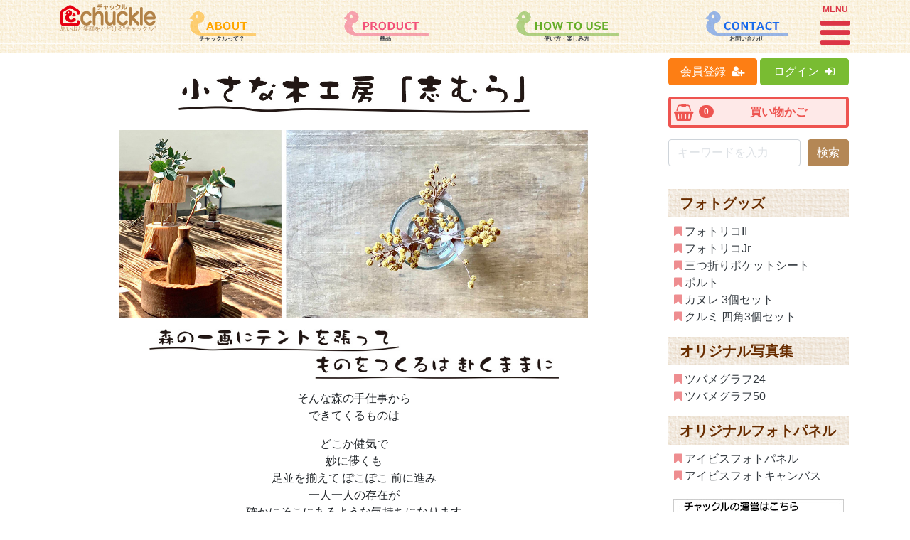

--- FILE ---
content_type: text/html; charset=UTF-8
request_url: https://omoidenet.jp/chuckle/cp/shimura
body_size: 57695
content:
<!doctype html>
<html lang="ja">
<head>
    <meta charset="UTF-8">
    <!-- 本番環境 reverse proxy用 -->
    <base href="/chuckle/">
    
    <meta http-equiv="X-UA-Compatible" content="ie=edge">
    <link rel="shortcut icon" href="https://omoidenet.jp/chuckle/favicon.ico" type="image/vnd.microsoft.icon">
    <link rel="icon" href="https://omoidenet.jp/chuckle/favicon.ico" type="image/vnd.microsoft.icon">
    <meta name="format-detection" content="telephone=no">
    <title>【Chuckle（チャックル）】思い出と笑顔をとどけます</title>
    <link rel="stylesheet" href="/chuckle/css/app.css?id=3eb6aa3ce40313ed37db" crossorigin="anonymous">
        
    <meta http-equiv="cleartype" content="on">
    <meta name="MobileOptimized" content="320">
    <meta name="HandheldFriendly" content="True">
    <meta name="apple-mobile-web-app-capable" content="yes">
    <meta name="viewport" content="width=device-width, initial-scale=1.0, user-scalable=no">
    <meta name="csrf-token" content="jQIw1oAmif0eIGjp4V4bMgbfkHP0AbQQFrrRdB76">
</head>
<body>
    <div id="app">
        <nav id="SlideMenu" v-cloak>
    <div class="card card-slide-menu-item rounded-0">
        <div class="card-header rounded-0" role="tab">
            <h5 class="mb-0">
                <a href="https://omoidenet.jp/chuckle">
                    <div class="d-flex align-items-center">
                        <img src="https://omoidenet.jp/chuckle/images/icon_chuckle_animal_naked.svg" class="svg svg-icon-1_5x svg-icon-pink-dark mw-2-rem" style="visibility: hidden">
                        <p class="flex-grow-1 mb-0">チャックルトップ</p>
                    </div>
                </a>
            </h5>
        </div>
    </div>

    
    <div class="card card-slide-menu-item rounded-0">
        <div class="card-header rounded-0" role="tab">
            <h5 class="mb-0">
                <a href="https://omoidenet.jp/chuckle/about">
                    <div class="d-flex align-items-center">
                        <img src="https://omoidenet.jp/chuckle/images/icon_chuckle_animal_naked.svg" class="svg svg-icon-1_5x svg-icon-pink-dark mw-2-rem" style="visibility: hidden">
                        <p class="flex-grow-1 mb-0">チャックルのご紹介</p>
                    </div>
                </a>
            </h5>
        </div>
    </div>

    <div id="SlideMenuHowAboutChuckleAccordion" role="tablist">
        <div class="card card-slide-menu-item rounded-0">
            <div class="card-header rounded-0" role="tab">
                <h5 class="mb-0">
                    <a class="collapsed" data-toggle="collapse" href="#SlideMenuItemHowAboutChuckle" aria-expanded="false">
                        <div class="d-flex align-items-center">
                            <img src="https://omoidenet.jp/chuckle/images/icon_chuckle_animal_naked.svg" class="svg svg-icon-1_5x svg-icon-pink-dark mw-2-rem" style="visibility: hidden">
                            <p class="flex-grow-1 mb-0">チャックルって？</p>
                        </div>
                    </a>
                </h5>
            </div>
            <div id="SlideMenuItemHowAboutChuckle" class="collapse" role="tabpanel" data-parent="#SlideMenuHowAboutChuckleAccordion">
                <div class="card-body p-0">
                    <div class="card">
                        <div class="card-header" role="tab">
                            <h5 class="mb-0">
                                <a href="https://omoidenet.jp/chuckle/product-group">
                                    - 商品
                                </a>
                            </h5>
                        </div>
                    </div>
                    <div class="card">
                        <div class="card-header" role="tab">
                            <h5 class="mb-0">
                                <a href="https://omoidenet.jp/chuckle/how-to-use">
                                    - 使い方・楽しみ方
                                </a>
                            </h5>
                        </div>
                    </div>
                    
                </div>
            </div>
        </div>
    </div>

    <div id="SlideMenuSupportAccordion" role="tablist">
        <div class="card card-slide-menu-item rounded-0">
            <div class="card-header rounded-0" role="tab">
                <h5 class="mb-0">
                    <a class="collapsed" data-toggle="collapse" href="#SlideMenuItemSupportChuckle" aria-expanded="false">
                        <div class="d-flex align-items-center">
                            <img src="https://omoidenet.jp/chuckle/images/icon_chuckle_animal_naked.svg" class="svg svg-icon-1_5x svg-icon-pink-dark mw-2-rem" style="visibility: hidden">
                            <p class="flex-grow-1 mb-0">サポート</p>
                        </div>
                    </a>
                </h5>
            </div>
            <div id="SlideMenuItemSupportChuckle" class="collapse" role="tabpanel" data-parent="#SlideMenuSupportAccordion">
                <div class="card-body p-0">
                    <div class="card">
                        <div class="card-header" role="tab">
                            <h5 class="mb-0">
                                <a href="https://omoidenet.jp/chuckle/faq">
                                    - よくある質問
                                </a>
                            </h5>
                        </div>
                    </div>
                    <div class="card">
                        <div class="card-header" role="tab">
                            <h5 class="mb-0">
                                <a href="https://omoidenet.jp/chuckle/contact">
                                    - お問い合わせ
                                </a>
                            </h5>
                        </div>
                    </div>
                </div>
            </div>
        </div>
    </div>

    <div id="SlideMenuUsersGuideAccordion" role="tablist">
        <div class="card card-slide-menu-item rounded-0">
            <div class="card-header rounded-0" role="tab">
                <h5 class="mb-0">
                    <a class="collapsed" data-toggle="collapse" href="#SlideMenuItemUsersGuide" aria-expanded="false">
                        <div class="d-flex align-items-center">
                            <img src="https://omoidenet.jp/chuckle/images/icon_chuckle_animal_naked.svg" class="svg svg-icon-1_5x svg-icon-pink-dark mw-2-rem" style="visibility: hidden">
                            <p class="flex-grow-1 mb-0">ご利用ガイド</p>
                        </div>
                    </a>
                </h5>
            </div>
            <div id="SlideMenuItemUsersGuide" class="collapse" role="tabpanel" data-parent="#SlideMenuUsersGuideAccordion">
                <div class="card-body p-0">
                    <div class="card">
                        <div class="card-header" role="tab">
                            <h5 class="mb-0">
                                <a href="https://omoidenet.jp/chuckle/privacy-policy">
                                    - 個人情報の取り扱いについて
                                </a>
                            </h5>
                        </div>
                    </div>
                    <div class="card">
                        <div class="card-header" role="tab">
                            <h5 class="mb-0">
                                <a href="https://omoidenet.jp/chuckle/terms-of-service">
                                    - ユーザー利用規約
                                </a>
                            </h5>
                        </div>
                    </div>
                    <div class="card">
                        <div class="card-header" role="tab">
                            <h5 class="mb-0">
                                <a href="https://omoidenet.jp/chuckle/commercial-transaction-law">
                                    - 特定商取引に基づく表示
                                </a>
                            </h5>
                        </div>
                    </div>
                </div>
            </div>
        </div>
    </div>

    </nav>

        <nav id="SiteHeader" class="navbar navbar-app fixed-top navbar-light bg-light py-1" style="min-height:74px;">
    <div class="container d-none d-lg-block">
        <div class="d-flex align-items-center w-100">
            <a class="navbar-brand align-self-start p-0 m-0" href="https://omoidenet.jp/chuckle" style="">
                <img class="img-fluid" src="https://omoidenet.jp/chuckle/images/site_logo.svg" style="max-width: 10rem; max-height:35px;" alt="思い出と笑顔をとどけるチャックル">
                <h1 class="m-0 small" style="font-size:.5rem;color:#b0814c;">思い出と笑顔をとどける"チャックル"</h1>
            </a>

            
                        <ul class="row list-unstyled flex-grow-1 mb-0 justify-content-around">
                <li class="col-auto">
                    <a class="text-dark" href="https://omoidenet.jp/chuckle/about">
                        <img class="img-fluid" src="https://omoidenet.jp/chuckle/images/site_header_about.png">
                        <h3 class="m-0 small text-center font-weight-bold" style="font-size:.5rem;">チャックルって？</h3>
                    </a>
                </li>
                <li class="col-auto">
                    <a class="text-dark" href="https://omoidenet.jp/chuckle/product-group">
                        <img class="img-fluid" src="https://omoidenet.jp/chuckle/images/site_header_product.png">
                        <h3 class="m-0 small text-center font-weight-bold" style="font-size:.5rem;">商品</h3>
                    </a>
                </li>
                <li class="col-auto">
                    <a class="text-dark" href="https://omoidenet.jp/chuckle/how-to-use">
                        <img class="img-fluid" src="https://omoidenet.jp/chuckle/images/site_header_how_to_use.png">
                        <h3 class="m-0 small text-center font-weight-bold" style="font-size:.5rem;">使い方・楽しみ方</h3>
                    </a>
                </li>
                
                <li class="col-auto">
                    <a class="text-dark" href="https://omoidenet.jp/chuckle/contact">
                        <img class="img-fluid" src="https://omoidenet.jp/chuckle/images/site_header_contact.png">
                        <h3 class="m-0 small text-center font-weight-bold" style="font-size:.5rem;">お問い合わせ</h3>
                    </a>
                </li>
            </ul>
                        <button class="bg-transparent p-0 cursor-pointer" style="border:none;" type="button" @click="toggleSlideMenu">
                <p class="small mb-0 text-danger font-weight-bold" style="font-size:.75rem;">MENU</p>
                <i class="fa fa-bars fa-3x text-danger"></i>
            </button>

        </div>
    </div>
    <div class="container-fluid fixed-top d-block d-lg-none">
        <div class="d-flex align-items-center w-100 h-100">

            <a href="https://omoidenet.jp/chuckle/cart" class="text-decoration-none position-relative">
                <i class="fa fa-shopping-basket fa-3x text-brown"></i>
                <span class="badge badge-pill badge-danger align-top position-tl-0">0</span>
            </a>

            <h1 class="flex-grow-1 text-center">
                <a class="navbar-brand p-0 m-0 w-100" href="https://omoidenet.jp/chuckle">
                    <img class="img-fluid" src="https://omoidenet.jp/chuckle/images/site_logo.svg" style="height:35px;" alt="思い出と笑顔をとどけるチャックル">
                </a>
            </h1>
            <button class="bg-transparent p-0 cursor-pointer" style="border:none;" type="button" @click="toggleSlideMenu">
                <i class="fa fa-bars fa-3x text-danger"></i>
            </button>
        </div>
    </div>

</nav>

        


        <div id="SlidePanel">
                <div class="container px-0 px-lg-3 py-2">
        <div class="row no-gutters normal-gutters-lg">
            <main class="col-lg-9">
            <div align="center"><br>
<p><img src="https://omoidenet.jp/chuckle/storage/10639/image.jpg" width="60%" alt="小さな木工房「志むら」"/><br><br>
  <img src="https://omoidenet.jp/chuckle/storage/10654/image.jpg" width="80%" alt="小さな木工房「志むら」"/></p>
<p><img src="https://omoidenet.jp/chuckle/storage/10641/image.jpg" width="70%" alt="小さな木工房「志むら」"/></p>

<p>そんな森の手仕事から<br>
  できてくるものは</p>
<p>どこか健気で<br>
  妙に儚くも<br>
  足並を揃えて ぽこぽこ 前に進み<br>
  一人一人の存在が<br>
  確かにそこにあるような気持ちになります</p>
<p><img src="https://omoidenet.jp/chuckle/storage/10653/image.jpg" width="80%" alt="小さな木工房「志むら」"/></p>
<p>森のスタッフと共につくらせていただく中で<br>
  私の想像など遥か彼方に吹き飛ばし<br>
  ある種真逆の方向から飛び交う表現を<br>垣間見れる日々はどきどきが止まりません</p>
<p>ぜひ<br>
  お手にとってお楽しみくださいませ</p>
<p>みなさまの暮らしに<br>
  そっと寄り添えるものとなりますように</p>
<p>志むら</p>
<br>
  <br>
  <a href="https://www.instagram.com/shimura_works/" target="_blank">【小さな木工房　志むら】のInstagramはこちら</a><br><br>
</div>
            </main>
            <div class="col-lg-3">
                <nav class="d-none d-lg-block">
    <ul class="list-unstyled row gutters-2">
       
                <li class="col-6 mb-3">
            <a href="https://omoidenet.jp/chuckle/register" class="btn btn-block btn-orange text-white px-1">
                会員登録
                <i class="fa fa-user-plus ml-1" aria-hidden="true"></i>
            </a>
        </li>
        <li class="col-6 mb-3">
            <a href="https://omoidenet.jp/chuckle/login" class="btn btn-block btn-success text-white px-1">
                ログイン
                <i class="fa fa-sign-in ml-1" aria-hidden="true"></i>
            </a>
        </li>
                        <li class="col-12 mb-3">

            <a href="https://omoidenet.jp/chuckle/cart" class="btn btn-block btn-light-pink text-pink-dark px-1 border-pink-dark border-width-4">
                <div class="d-flex align-items-center font-weight-bold">
                    <i class="fa fa-shopping-basket mr-2 fa-1_5x" aria-hidden="true"></i>
                    <span class="badge badge-pill badge-pink-dark">0</span>
                    <p class="flex-grow-1 mb-0">買い物かご</p>
                </div>
            </a>
        </li>
        <li class="col-12 mb-3">
            <form id="ProductGroupSearchForm" action="https://omoidenet.jp/chuckle/product-group" method="get">
                                <input type="hidden" name="back_url" value="https://omoidenet.jp/chuckle/cp/shimura">
                                <div class="form-row align-items-top">
                    <div class="col">
                        <input type="search" class="form-control mb-2 mb-sm-0" name="search_keyword" value="" placeholder="キーワードを入力">
                    </div>
                    <div class="col-auto">
                        <button id="ProductGroupSearchFormPostBtn" type="submit" class="btn btn-brown cursor-pointer">検索</button>
                    </div>
                </div>
                            </form>
        </li>
    </ul>
</nav>

<section class="d-none d-lg-block" id="SideCategoryNav">

    <nav>
            
        
    <h2 class="h5 font-weight-bold text-brown-dark header-content px-3 py-2">フォトグッズ</h2>

    <ul class="list-unstyled pl-2">
            <li>
            <a href="https://omoidenet.jp/chuckle/product-group/1" class="text-dark">
                <i class="fa fa-bookmark text-pink " aria-hidden="true"></i>
                <span></span>
                <span>フォトリコII</span>
                <span></span>
                        </a>
        </li>
            <li>
            <a href="https://omoidenet.jp/chuckle/product-group/2" class="text-dark">
                <i class="fa fa-bookmark text-pink " aria-hidden="true"></i>
                <span></span>
                <span>フォトリコJr</span>
                <span></span>
                        </a>
        </li>
            <li>
            <a href="https://omoidenet.jp/chuckle/product-group/3" class="text-dark">
                <i class="fa fa-bookmark text-pink " aria-hidden="true"></i>
                <span></span>
                <span>三つ折りポケットシート</span>
                <span></span>
                        </a>
        </li>
            <li>
            <a href="https://omoidenet.jp/chuckle/product-group/29" class="text-dark">
                <i class="fa fa-bookmark text-pink " aria-hidden="true"></i>
                <span></span>
                <span>ポルト</span>
                <span></span>
                        </a>
        </li>
            <li>
            <a href="https://omoidenet.jp/chuckle/product-group/30" class="text-dark">
                <i class="fa fa-bookmark text-pink " aria-hidden="true"></i>
                <span></span>
                <span>カヌレ 3個セット</span>
                <span></span>
                        </a>
        </li>
            <li>
            <a href="https://omoidenet.jp/chuckle/product-group/32" class="text-dark">
                <i class="fa fa-bookmark text-pink " aria-hidden="true"></i>
                <span></span>
                <span>クルミ 四角3個セット</span>
                <span></span>
                        </a>
        </li>
        </ul>
    
        
    <h2 class="h5 font-weight-bold text-brown-dark header-content px-3 py-2">オリジナル写真集</h2>

    <ul class="list-unstyled pl-2">
            <li>
            <a href="https://omoidenet.jp/chuckle/product-group/10" class="text-dark">
                <i class="fa fa-bookmark text-pink " aria-hidden="true"></i>
                <span></span>
                <span>ツバメグラフ24</span>
                <span></span>
                        </a>
        </li>
            <li>
            <a href="https://omoidenet.jp/chuckle/product-group/13" class="text-dark">
                <i class="fa fa-bookmark text-pink " aria-hidden="true"></i>
                <span></span>
                <span>ツバメグラフ50</span>
                <span></span>
                        </a>
        </li>
        </ul>
    
        
    <h2 class="h5 font-weight-bold text-brown-dark header-content px-3 py-2">オリジナルフォトパネル</h2>

    <ul class="list-unstyled pl-2">
            <li>
            <a href="https://omoidenet.jp/chuckle/product-group/37" class="text-dark">
                <i class="fa fa-bookmark text-pink " aria-hidden="true"></i>
                <span></span>
                <span>アイビスフォトパネル</span>
                <span></span>
                        </a>
        </li>
            <li>
            <a href="https://omoidenet.jp/chuckle/product-group/28" class="text-dark">
                <i class="fa fa-bookmark text-pink " aria-hidden="true"></i>
                <span></span>
                <span>アイビスフォトキャンバス</span>
                <span></span>
                        </a>
        </li>
        </ul>
        </nav>

</section>

<nav class="px-3 px-lg-0">
    <ul class="list-unstyled row lead text-center">
        
        <li class="col-6 col-lg-12 py-1">
            <a href="https://www.daicolo.co.jp/" class="text-dark" target="_blank">
                <img class="img-fluid" alt="ダイコロ株式会社" title="ダイコロ株式会社" src="https://omoidenet.jp/chuckle/images/daicolo_banner.jpg">
            </a>
        </li>
        
        <li class="col-6 col-lg-12 py-1">
            <a href="https://note.com/chuckle" class="text-dark" target="_blank">
                <img class="img-fluid" alt="チャックルのえほんやさん" title="チャックルのえほんやさん" src="https://omoidenet.jp/chuckle/images/side_nav_banner/site_note_banner.jpg">
            </a>
        </li>
        <li class="offset-6 col-6 offset-lg-0 col-lg-12 py-1 text-right">
            <a href="//privacymark.jp/" target="_blank" class="text-dark">
                <img class="img-fluid w-25" alt="プライバシーマーク" title="プライバシーマーク" src="https://omoidenet.jp/chuckle/images/p_mark.png">
            </a>
        </li>
    </ul>
</nav>


            </div>
        </div>
    </div>
        </div>
        <footer class="footer">
    <div class="container py-4">

        <ul class="list-inline text-center d-none d-lg-block">
            <li class="list-inline-item">
                <a href="https://omoidenet.jp/chuckle/terms-of-service" class="text-muted">ご利用規約</a>
            </li>
            <li class="list-inline-item">
                <a href="https://omoidenet.jp/chuckle/privacy-policy" class="text-muted">個人情報</a>
            </li>
            <li class="list-inline-item">
               
                <a href="https://www.daicolo.co.jp/privacy/" target="_blank" class="text-muted">個人情報保護方針</a>
            </li>
            <li class="list-inline-item">
                <a href="https://omoidenet.jp/chuckle/commercial-transaction-law" class="text-muted">特定商取引に基づく表示</a>
            </li>
        </ul>
        <div class="text-center">
            <img class="img-fluid" src="https://omoidenet.jp/chuckle/images/site_footer_logo.svg" style="height:35px;" alt="おもいでネット">
            <p class="text-muted">Produce by OMOIDE.NET</p>
        </div>
    </div>
</footer>
    </div>
    
    <script src="https://cdnjs.cloudflare.com/ajax/libs/jquery/3.2.1/jquery.min.js"></script>
    <script src="https://cdnjs.cloudflare.com/ajax/libs/popper.js/1.13.0/umd/popper.min.js"></script>
    <script src="https://cdnjs.cloudflare.com/ajax/libs/holder/2.9.4/holder.min.js"></script>
    <script src="https://cdnjs.cloudflare.com/ajax/libs/collect.js/4.0.11/collect.min.js"></script>


    <script type="text/javascript">
    var Ziggy = {
        namedRoutes: {"web::top.index":{"uri":"\/","methods":["GET","HEAD"],"domain":null},"web::shop-top.index":{"uri":"top","methods":["GET","HEAD"],"domain":null},"web::shop-top.update":{"uri":"top\/update\/{update}","methods":["PUT","PATCH"],"domain":null},"web::auth::":{"uri":"sso\/login\/ps\/{token}","methods":["GET","HEAD"],"domain":null},"web::auth::login_sso.confirm":{"uri":"sso\/login\/ps\/confirm","methods":["GET","HEAD"],"domain":null},"web::auth::login_sso.commit":{"uri":"sso\/login\/ps\/confirm","methods":["POST"],"domain":null},"web::auth::login_sso.cancel":{"uri":"sso\/login\/ps\/confirm_ng","methods":["GET","HEAD"],"domain":null},"web::auth::login.index":{"uri":"login","methods":["GET","HEAD"],"domain":null},"web::auth::login.store":{"uri":"login","methods":["POST"],"domain":null},"web::auth::ps-login.index":{"uri":"ps-login","methods":["GET","HEAD"],"domain":null},"web::auth::ps-login.store":{"uri":"ps-login","methods":["POST"],"domain":null},"web::auth::register.index":{"uri":"register","methods":["GET","HEAD"],"domain":null},"web::auth::register.store":{"uri":"register","methods":["POST"],"domain":null},"web::auth::register-done.index":{"uri":"register-done","methods":["GET","HEAD"],"domain":null},"web::auth::register-verify.show":{"uri":"register-verify\/{buyer_user_on_register_verify}","methods":["GET","HEAD"],"domain":null},"web::auth::register-verify.update":{"uri":"register-verify\/{buyer_user_on_register_verify}","methods":["PUT","PATCH"],"domain":null},"web::auth::password.forgot.index":{"uri":"forgot-password","methods":["GET","HEAD"],"domain":null},"web::auth::password.forgot.store":{"uri":"forgot-password","methods":["POST"],"domain":null},"web::auth::forgot-password-done.index":{"uri":"forgot-password-done","methods":["GET","HEAD"],"domain":null},"web::auth::password.reset.index":{"uri":"reset-password\/{token}","methods":["GET","HEAD"],"domain":null},"web::auth::password.reset.store":{"uri":"reset-password","methods":["POST"],"domain":null},"web::auth::reset-password-done.index":{"uri":"reset-password-done","methods":["GET","HEAD"],"domain":null},"web::auth::logout.index":{"uri":"logout","methods":["GET","HEAD"],"domain":null},"web::auth::logout.store":{"uri":"logout","methods":["POST"],"domain":null},"web::info::about.index":{"uri":"about","methods":["GET","HEAD"],"domain":null},"web::info::how-to-use.index":{"uri":"how-to-use","methods":["GET","HEAD"],"domain":null},"web::info::customer-voice.index":{"uri":"customer-voice","methods":["GET","HEAD"],"domain":null},"web::info::spam-mail-setting.index":{"uri":"spam-mail-setting","methods":["GET","HEAD"],"domain":null},"web::info::privacy-policy.index":{"uri":"privacy-policy","methods":["GET","HEAD"],"domain":null},"web::info::faq.index":{"uri":"faq","methods":["GET","HEAD"],"domain":null},"web::info::terms-of-service.index":{"uri":"terms-of-service","methods":["GET","HEAD"],"domain":null},"web::info::commercial-transaction-law.index":{"uri":"commercial-transaction-law","methods":["GET","HEAD"],"domain":null},"web::info::contact.index":{"uri":"contact","methods":["GET","HEAD"],"domain":null},"web::info::contact.store":{"uri":"contact","methods":["POST"],"domain":null},"web::info::contact-confirm.index":{"uri":"contact-confirm","methods":["GET","HEAD"],"domain":null},"web::info::contact-confirm.store":{"uri":"contact-confirm","methods":["POST"],"domain":null},"web::info::contact-done.index":{"uri":"contact-done","methods":["GET","HEAD"],"domain":null},"web::info::news.index":{"uri":"news","methods":["GET","HEAD"],"domain":null},"web::info::gallery.index":{"uri":"gallery","methods":["GET","HEAD"],"domain":null},"web::info::gallery.show":{"uri":"gallery\/{gallery}","methods":["GET","HEAD"],"domain":null},"web::info::gallery::like.store":{"uri":"gallery\/{gallery}\/like","methods":["POST"],"domain":null},"web::shopping::product-group.index":{"uri":"product-group","methods":["GET","HEAD"],"domain":null},"web::shopping::product-group.show":{"uri":"product-group\/{product_group}","methods":["GET","HEAD"],"domain":null},"web::shopping::product-group.update":{"uri":"product-group\/{product_group}","methods":["PUT","PATCH"],"domain":null},"web::order::cart.index":{"uri":"cart","methods":["GET","HEAD"],"domain":null},"web::order::cart.store":{"uri":"cart","methods":["POST"],"domain":null},"web::order::cart-coupon.store":{"uri":"cart-coupon","methods":["POST"],"domain":null},"web::order::cart-coupon.destroy":{"uri":"cart-coupon\/{cart_coupon}","methods":["DELETE"],"domain":null},"web::order::cart-coupon-2.store":{"uri":"cart-coupon-2","methods":["POST"],"domain":null},"web::order::cart-coupon-2.destroy":{"uri":"cart-coupon-2\/{coupon}","methods":["DELETE"],"domain":null},"web::order::cart::independent_added_no::cart-row-coupon.store":{"uri":"cart\/{product}\/independent_added_no\/{independent_added_no}\/cart-row-coupon","methods":["POST"],"domain":null},"web::order::cart::independent_added_no::cart-row-coupon.destroy":{"uri":"cart\/{product}\/independent_added_no\/{independent_added_no}\/cart-row-coupon\/{cart_row_coupon}","methods":["DELETE"],"domain":null},"web::order::cart::independent_added_no::upload.index":{"uri":"cart\/{product}\/independent_added_no\/{independent_added_no}\/upload","methods":["GET","HEAD"],"domain":null},"web::order::cart::independent_added_no::upload.store":{"uri":"cart\/{product}\/independent_added_no\/{independent_added_no}\/upload","methods":["POST"],"domain":null},"web::order::cart::independent_added_no::preview.index":{"uri":"cart\/{product}\/independent_added_no\/{independent_added_no}\/preview","methods":["GET","HEAD"],"domain":null},"web::order::cart::independent_added_no::preview.store":{"uri":"cart\/{product}\/independent_added_no\/{independent_added_no}\/preview","methods":["POST"],"domain":null},"web::order::cart::independent_added_no::cart-image-upload-calender-meta.store":{"uri":"cart\/{product}\/independent_added_no\/{independent_added_no}\/cart-image-upload-calender-meta","methods":["POST"],"domain":null},"web::order::cart::independent_added_no::individual-upload.update":{"uri":"cart\/{product}\/independent_added_no\/{independent_added_no}\/individual-upload\/{index}","methods":["PUT","PATCH"],"domain":null},"web::order::cart::independent_added_no::individual-upload.destroy":{"uri":"cart\/{product}\/independent_added_no\/{independent_added_no}\/individual-upload\/{index}","methods":["DELETE"],"domain":null},"web::order::cart::independent_added_no::tubame-graph-upload.index":{"uri":"cart\/{product}\/independent_added_no\/{independent_added_no}\/tubame-graph-upload","methods":["GET","HEAD"],"domain":null},"web::order::cart::independent_added_no::tubame-graph-upload.store":{"uri":"cart\/{product}\/independent_added_no\/{independent_added_no}\/tubame-graph-upload","methods":["POST"],"domain":null},"web::order::cart::independent_added_no::tubame-graph-preview.index":{"uri":"cart\/{product}\/independent_added_no\/{independent_added_no}\/tubame-graph-preview","methods":["GET","HEAD"],"domain":null},"web::order::cart::independent_added_no::tubame-graph-preview.store":{"uri":"cart\/{product}\/independent_added_no\/{independent_added_no}\/tubame-graph-preview","methods":["POST"],"domain":null},"web::order::cart::independent_added_no::tubame-graph-individual-upload.update":{"uri":"cart\/{product}\/independent_added_no\/{independent_added_no}\/tubame-graph-individual-upload\/{index}","methods":["PUT","PATCH"],"domain":null},"web::order::cart::independent_added_no::tubame-graph-individual-upload.destroy":{"uri":"cart\/{product}\/independent_added_no\/{independent_added_no}\/tubame-graph-individual-upload\/{index}","methods":["DELETE"],"domain":null},"web::order::cart::independent_added_no::tubame-graph-title.index":{"uri":"cart\/{product}\/independent_added_no\/{independent_added_no}\/tubame-graph-title","methods":["GET","HEAD"],"domain":null},"web::order::cart::independent_added_no::tubame-graph-title.store":{"uri":"cart\/{product}\/independent_added_no\/{independent_added_no}\/tubame-graph-title","methods":["POST"],"domain":null},"web::order::cart::independent_added_no::tubame-graph-title-confirm.index":{"uri":"cart\/{product}\/independent_added_no\/{independent_added_no}\/tubame-graph-title-confirm","methods":["GET","HEAD"],"domain":null},"web::order::cart::independent_added_no::tubame-graph-title-confirm.store":{"uri":"cart\/{product}\/independent_added_no\/{independent_added_no}\/tubame-graph-title-confirm","methods":["POST"],"domain":null},"web::order::cart::independent_added_no::innocent-forever-upload.index":{"uri":"cart\/{product}\/independent_added_no\/{independent_added_no}\/innocent-forever-upload","methods":["GET","HEAD"],"domain":null},"web::order::cart::independent_added_no::innocent-forever-upload.store":{"uri":"cart\/{product}\/independent_added_no\/{independent_added_no}\/innocent-forever-upload","methods":["POST"],"domain":null},"web::order::cart::independent_added_no::innocent-forever-preview.index":{"uri":"cart\/{product}\/independent_added_no\/{independent_added_no}\/innocent-forever-preview","methods":["GET","HEAD"],"domain":null},"web::order::cart::independent_added_no::innocent-forever-preview.store":{"uri":"cart\/{product}\/independent_added_no\/{independent_added_no}\/innocent-forever-preview","methods":["POST"],"domain":null},"web::order::cart::independent_added_no::innocent-forever-order.store":{"uri":"cart\/{product}\/independent_added_no\/{independent_added_no}\/innocent-forever-order","methods":["POST"],"domain":null},"web::order::cart::independent_added_no::innocent-forever-order-reset.store":{"uri":"cart\/{product}\/independent_added_no\/{independent_added_no}\/innocent-forever-order-reset","methods":["POST"],"domain":null},"web::order::cart::independent_added_no::innocent-forever-title.index":{"uri":"cart\/{product}\/independent_added_no\/{independent_added_no}\/innocent-forever-title","methods":["GET","HEAD"],"domain":null},"web::order::cart::independent_added_no::innocent-forever-title.store":{"uri":"cart\/{product}\/independent_added_no\/{independent_added_no}\/innocent-forever-title","methods":["POST"],"domain":null},"web::order::cart::independent_added_no::innocent-forever-title-confirm.index":{"uri":"cart\/{product}\/independent_added_no\/{independent_added_no}\/innocent-forever-title-confirm","methods":["GET","HEAD"],"domain":null},"web::order::cart::independent_added_no::innocent-forever-title-confirm.store":{"uri":"cart\/{product}\/independent_added_no\/{independent_added_no}\/innocent-forever-title-confirm","methods":["POST"],"domain":null},"web::order::order.index":{"uri":"order","methods":["GET","HEAD"],"domain":null},"web::order::order.store":{"uri":"order","methods":["POST"],"domain":null},"web::order::order-confirm.index":{"uri":"order-confirm","methods":["GET","HEAD"],"domain":null},"web::order::order-confirm.store":{"uri":"order-confirm","methods":["POST"],"domain":null},"web::order::order-done.show":{"uri":"order-done\/{ordered_order}","methods":["GET","HEAD"],"domain":null},"web::my-page::my-page.index":{"uri":"my-page","methods":["GET","HEAD"],"domain":null},"web::my-page::my-info.show":{"uri":"my-info\/{buyer_user}","methods":["GET","HEAD"],"domain":null},"web::my-page::my-info-orderer.edit":{"uri":"my-info-orderer\/{buyer_user}\/edit","methods":["GET","HEAD"],"domain":null},"web::my-page::my-info-orderer.update":{"uri":"my-info-orderer\/{buyer_user}","methods":["PUT","PATCH"],"domain":null},"web::my-page::my-info-orderer-confirm.edit":{"uri":"my-info-orderer-confirm\/{buyer_user}\/edit","methods":["GET","HEAD"],"domain":null},"web::my-page::my-info-orderer-confirm.update":{"uri":"my-info-orderer-confirm\/{buyer_user}","methods":["PUT","PATCH"],"domain":null},"web::my-page::my-info-orderer-done.index":{"uri":"my-info-orderer-done","methods":["GET","HEAD"],"domain":null},"web::my-page::my-info-payment.edit":{"uri":"my-info-payment\/{buyer_user}\/edit","methods":["GET","HEAD"],"domain":null},"web::my-page::my-info-payment.update":{"uri":"my-info-payment\/{buyer_user}","methods":["PUT","PATCH"],"domain":null},"web::my-page::my-info-payment-confirm.edit":{"uri":"my-info-payment-confirm\/{buyer_user}\/edit","methods":["GET","HEAD"],"domain":null},"web::my-page::my-info-payment-confirm.update":{"uri":"my-info-payment-confirm\/{buyer_user}","methods":["PUT","PATCH"],"domain":null},"web::my-page::my-info-payment-done.index":{"uri":"my-info-payment-done","methods":["GET","HEAD"],"domain":null},"web::my-page::my-password.edit":{"uri":"my-password\/{buyer_user}\/edit","methods":["GET","HEAD"],"domain":null},"web::my-page::my-password.update":{"uri":"my-password\/{buyer_user}","methods":["PUT","PATCH"],"domain":null},"web::my-page::my-password-done.index":{"uri":"my-password-done","methods":["GET","HEAD"],"domain":null},"web::my-page::my-order-history.index":{"uri":"my-order-history","methods":["GET","HEAD"],"domain":null},"web::my-page::my-order-history.show":{"uri":"my-order-history\/{ordered_order}","methods":["GET","HEAD"],"domain":null},"web::my-page::my-order-history.update":{"uri":"my-order-history\/{ordered_order}","methods":["PUT","PATCH"],"domain":null},"web::my-page::my-info-customer-voice.index":{"uri":"my-info-customer-voice","methods":["GET","HEAD"],"domain":null},"web::my-page::my-info-customer-voice.store":{"uri":"my-info-customer-voice","methods":["POST"],"domain":null},"web::my-page::my-info-customer-voice-confirm.index":{"uri":"my-info-customer-voice-confirm","methods":["GET","HEAD"],"domain":null},"web::my-page::my-info-customer-voice-confirm.store":{"uri":"my-info-customer-voice-confirm","methods":["POST"],"domain":null},"web::my-page::my-info-customer-done.index":{"uri":"my-info-customer-done","methods":["GET","HEAD"],"domain":null},"web::image::cart-image-upload.index":{"uri":"image\/{product}\/{independent_added_no}\/{index}\/cart-image-upload","methods":["GET","HEAD"],"domain":null},"web::image::cart-image-upload-synthetic.index":{"uri":"image\/{product}\/{independent_added_no}\/{index}\/cart-image-upload-synthetic","methods":["GET","HEAD"],"domain":null},"web::image::cart-image-ps.index":{"uri":"image\/{photo_id}\/cart-image-ps","methods":["GET","HEAD"],"domain":null},"web::smbc::payment::receive.store":{"uri":"smbc\/payment\/receive","methods":["POST"],"domain":null},"web::landing-page::invitation.index":{"uri":"invitation","methods":["GET","HEAD"],"domain":null},"web::custom-page::index":{"uri":"cp\/{path_name}","methods":["GET","HEAD"],"domain":null},"web::oyabaka.index":{"uri":"oyabaka","methods":["GET","HEAD"],"domain":null},"web::oyabaka.show":{"uri":"oyabaka\/{column}","methods":["GET","HEAD"],"domain":null},"web::mamasya.index":{"uri":"mamasya","methods":["GET","HEAD"],"domain":null},"web::mamasya.show":{"uri":"mamasya\/{column}","methods":["GET","HEAD"],"domain":null}},
        baseUrl: 'https://omoidenet.jp/chuckle/',
        baseProtocol: 'https',
        baseDomain: 'omoidenet.jp',
        basePort: false,
        defaultParameters: []
    };

    !function(e,t){"object"==typeof exports&&"object"==typeof module?module.exports=t():"function"==typeof define&&define.amd?define("route",[],t):"object"==typeof exports?exports.route=t():e.route=t()}(this,function(){return function(e){var t={};function r(n){if(t[n])return t[n].exports;var o=t[n]={i:n,l:!1,exports:{}};return e[n].call(o.exports,o,o.exports,r),o.l=!0,o.exports}return r.m=e,r.c=t,r.d=function(e,t,n){r.o(e,t)||Object.defineProperty(e,t,{enumerable:!0,get:n})},r.r=function(e){"undefined"!=typeof Symbol&&Symbol.toStringTag&&Object.defineProperty(e,Symbol.toStringTag,{value:"Module"}),Object.defineProperty(e,"__esModule",{value:!0})},r.t=function(e,t){if(1&t&&(e=r(e)),8&t)return e;if(4&t&&"object"==typeof e&&e&&e.__esModule)return e;var n=Object.create(null);if(r.r(n),Object.defineProperty(n,"default",{enumerable:!0,value:e}),2&t&&"string"!=typeof e)for(var o in e)r.d(n,o,function(t){return e[t]}.bind(null,o));return n},r.n=function(e){var t=e&&e.__esModule?function(){return e.default}:function(){return e};return r.d(t,"a",t),t},r.o=function(e,t){return Object.prototype.hasOwnProperty.call(e,t)},r.p="",r(r.s=5)}([function(e,t,r){"use strict";var n=Object.prototype.hasOwnProperty,o=Array.isArray,i=function(){for(var e=[],t=0;t<256;++t)e.push("%"+((t<16?"0":"")+t.toString(16)).toUpperCase());return e}(),a=function(e,t){for(var r=t&&t.plainObjects?Object.create(null):{},n=0;n<e.length;++n)void 0!==e[n]&&(r[n]=e[n]);return r};e.exports={arrayToObject:a,assign:function(e,t){return Object.keys(t).reduce(function(e,r){return e[r]=t[r],e},e)},combine:function(e,t){return[].concat(e,t)},compact:function(e){for(var t=[{obj:{o:e},prop:"o"}],r=[],n=0;n<t.length;++n)for(var i=t[n],a=i.obj[i.prop],u=Object.keys(a),c=0;c<u.length;++c){var l=u[c],s=a[l];"object"==typeof s&&null!==s&&-1===r.indexOf(s)&&(t.push({obj:a,prop:l}),r.push(s))}return function(e){for(;e.length>1;){var t=e.pop(),r=t.obj[t.prop];if(o(r)){for(var n=[],i=0;i<r.length;++i)void 0!==r[i]&&n.push(r[i]);t.obj[t.prop]=n}}}(t),e},decode:function(e,t,r){var n=e.replace(/\+/g," ");if("iso-8859-1"===r)return n.replace(/%[0-9a-f]{2}/gi,unescape);try{return decodeURIComponent(n)}catch(e){return n}},encode:function(e,t,r){if(0===e.length)return e;var n=e;if("symbol"==typeof e?n=Symbol.prototype.toString.call(e):"string"!=typeof e&&(n=String(e)),"iso-8859-1"===r)return escape(n).replace(/%u[0-9a-f]{4}/gi,function(e){return"%26%23"+parseInt(e.slice(2),16)+"%3B"});for(var o="",a=0;a<n.length;++a){var u=n.charCodeAt(a);45===u||46===u||95===u||126===u||u>=48&&u<=57||u>=65&&u<=90||u>=97&&u<=122?o+=n.charAt(a):u<128?o+=i[u]:u<2048?o+=i[192|u>>6]+i[128|63&u]:u<55296||u>=57344?o+=i[224|u>>12]+i[128|u>>6&63]+i[128|63&u]:(a+=1,u=65536+((1023&u)<<10|1023&n.charCodeAt(a)),o+=i[240|u>>18]+i[128|u>>12&63]+i[128|u>>6&63]+i[128|63&u])}return o},isBuffer:function(e){return!(!e||"object"!=typeof e||!(e.constructor&&e.constructor.isBuffer&&e.constructor.isBuffer(e)))},isRegExp:function(e){return"[object RegExp]"===Object.prototype.toString.call(e)},merge:function e(t,r,i){if(!r)return t;if("object"!=typeof r){if(o(t))t.push(r);else{if(!t||"object"!=typeof t)return[t,r];(i&&(i.plainObjects||i.allowPrototypes)||!n.call(Object.prototype,r))&&(t[r]=!0)}return t}if(!t||"object"!=typeof t)return[t].concat(r);var u=t;return o(t)&&!o(r)&&(u=a(t,i)),o(t)&&o(r)?(r.forEach(function(r,o){if(n.call(t,o)){var a=t[o];a&&"object"==typeof a&&r&&"object"==typeof r?t[o]=e(a,r,i):t.push(r)}else t[o]=r}),t):Object.keys(r).reduce(function(t,o){var a=r[o];return n.call(t,o)?t[o]=e(t[o],a,i):t[o]=a,t},u)}}},function(e,t,r){"use strict";var n=String.prototype.replace,o=/%20/g,i=r(0),a={RFC1738:"RFC1738",RFC3986:"RFC3986"};e.exports=i.assign({default:a.RFC3986,formatters:{RFC1738:function(e){return n.call(e,o,"+")},RFC3986:function(e){return String(e)}}},a)},function(e,t,r){"use strict";var n=r(3),o=r(4),i=r(1);e.exports={formats:i,parse:o,stringify:n}},function(e,t,r){"use strict";var n=r(0),o=r(1),i=Object.prototype.hasOwnProperty,a={brackets:function(e){return e+"[]"},comma:"comma",indices:function(e,t){return e+"["+t+"]"},repeat:function(e){return e}},u=Array.isArray,c=Array.prototype.push,l=function(e,t){c.apply(e,u(t)?t:[t])},s=Date.prototype.toISOString,f=o.default,p={addQueryPrefix:!1,allowDots:!1,charset:"utf-8",charsetSentinel:!1,delimiter:"&",encode:!0,encoder:n.encode,encodeValuesOnly:!1,format:f,formatter:o.formatters[f],indices:!1,serializeDate:function(e){return s.call(e)},skipNulls:!1,strictNullHandling:!1},d=function e(t,r,o,i,a,c,s,f,d,y,h,m,b){var g,v=t;if("function"==typeof s?v=s(r,v):v instanceof Date?v=y(v):"comma"===o&&u(v)&&(v=v.join(",")),null===v){if(i)return c&&!m?c(r,p.encoder,b):r;v=""}if("string"==typeof(g=v)||"number"==typeof g||"boolean"==typeof g||"symbol"==typeof g||"bigint"==typeof g||n.isBuffer(v))return c?[h(m?r:c(r,p.encoder,b))+"="+h(c(v,p.encoder,b))]:[h(r)+"="+h(String(v))];var O,w=[];if(void 0===v)return w;if(u(s))O=s;else{var j=Object.keys(v);O=f?j.sort(f):j}for(var P=0;P<O.length;++P){var x=O[P];a&&null===v[x]||(u(v)?l(w,e(v[x],"function"==typeof o?o(r,x):r,o,i,a,c,s,f,d,y,h,m,b)):l(w,e(v[x],r+(d?"."+x:"["+x+"]"),o,i,a,c,s,f,d,y,h,m,b)))}return w};e.exports=function(e,t){var r,n=e,c=function(e){if(!e)return p;if(null!==e.encoder&&void 0!==e.encoder&&"function"!=typeof e.encoder)throw new TypeError("Encoder has to be a function.");var t=e.charset||p.charset;if(void 0!==e.charset&&"utf-8"!==e.charset&&"iso-8859-1"!==e.charset)throw new TypeError("The charset option must be either utf-8, iso-8859-1, or undefined");var r=o.default;if(void 0!==e.format){if(!i.call(o.formatters,e.format))throw new TypeError("Unknown format option provided.");r=e.format}var n=o.formatters[r],a=p.filter;return("function"==typeof e.filter||u(e.filter))&&(a=e.filter),{addQueryPrefix:"boolean"==typeof e.addQueryPrefix?e.addQueryPrefix:p.addQueryPrefix,allowDots:void 0===e.allowDots?p.allowDots:!!e.allowDots,charset:t,charsetSentinel:"boolean"==typeof e.charsetSentinel?e.charsetSentinel:p.charsetSentinel,delimiter:void 0===e.delimiter?p.delimiter:e.delimiter,encode:"boolean"==typeof e.encode?e.encode:p.encode,encoder:"function"==typeof e.encoder?e.encoder:p.encoder,encodeValuesOnly:"boolean"==typeof e.encodeValuesOnly?e.encodeValuesOnly:p.encodeValuesOnly,filter:a,formatter:n,serializeDate:"function"==typeof e.serializeDate?e.serializeDate:p.serializeDate,skipNulls:"boolean"==typeof e.skipNulls?e.skipNulls:p.skipNulls,sort:"function"==typeof e.sort?e.sort:null,strictNullHandling:"boolean"==typeof e.strictNullHandling?e.strictNullHandling:p.strictNullHandling}}(t);"function"==typeof c.filter?n=(0,c.filter)("",n):u(c.filter)&&(r=c.filter);var s,f=[];if("object"!=typeof n||null===n)return"";s=t&&t.arrayFormat in a?t.arrayFormat:t&&"indices"in t?t.indices?"indices":"repeat":"indices";var y=a[s];r||(r=Object.keys(n)),c.sort&&r.sort(c.sort);for(var h=0;h<r.length;++h){var m=r[h];c.skipNulls&&null===n[m]||l(f,d(n[m],m,y,c.strictNullHandling,c.skipNulls,c.encode?c.encoder:null,c.filter,c.sort,c.allowDots,c.serializeDate,c.formatter,c.encodeValuesOnly,c.charset))}var b=f.join(c.delimiter),g=!0===c.addQueryPrefix?"?":"";return c.charsetSentinel&&("iso-8859-1"===c.charset?g+="utf8=%26%2310003%3B&":g+="utf8=%E2%9C%93&"),b.length>0?g+b:""}},function(e,t,r){"use strict";var n=r(0),o=Object.prototype.hasOwnProperty,i={allowDots:!1,allowPrototypes:!1,arrayLimit:20,charset:"utf-8",charsetSentinel:!1,comma:!1,decoder:n.decode,delimiter:"&",depth:5,ignoreQueryPrefix:!1,interpretNumericEntities:!1,parameterLimit:1e3,parseArrays:!0,plainObjects:!1,strictNullHandling:!1},a=function(e){return e.replace(/&#(\d+);/g,function(e,t){return String.fromCharCode(parseInt(t,10))})},u=function(e,t,r){if(e){var n=r.allowDots?e.replace(/\.([^.[]+)/g,"[$1]"):e,i=/(\[[^[\]]*])/g,a=r.depth>0&&/(\[[^[\]]*])/.exec(n),u=a?n.slice(0,a.index):n,c=[];if(u){if(!r.plainObjects&&o.call(Object.prototype,u)&&!r.allowPrototypes)return;c.push(u)}for(var l=0;r.depth>0&&null!==(a=i.exec(n))&&l<r.depth;){if(l+=1,!r.plainObjects&&o.call(Object.prototype,a[1].slice(1,-1))&&!r.allowPrototypes)return;c.push(a[1])}return a&&c.push("["+n.slice(a.index)+"]"),function(e,t,r){for(var n=t,o=e.length-1;o>=0;--o){var i,a=e[o];if("[]"===a&&r.parseArrays)i=[].concat(n);else{i=r.plainObjects?Object.create(null):{};var u="["===a.charAt(0)&&"]"===a.charAt(a.length-1)?a.slice(1,-1):a,c=parseInt(u,10);r.parseArrays||""!==u?!isNaN(c)&&a!==u&&String(c)===u&&c>=0&&r.parseArrays&&c<=r.arrayLimit?(i=[])[c]=n:i[u]=n:i={0:n}}n=i}return n}(c,t,r)}};e.exports=function(e,t){var r=function(e){if(!e)return i;if(null!==e.decoder&&void 0!==e.decoder&&"function"!=typeof e.decoder)throw new TypeError("Decoder has to be a function.");if(void 0!==e.charset&&"utf-8"!==e.charset&&"iso-8859-1"!==e.charset)throw new Error("The charset option must be either utf-8, iso-8859-1, or undefined");var t=void 0===e.charset?i.charset:e.charset;return{allowDots:void 0===e.allowDots?i.allowDots:!!e.allowDots,allowPrototypes:"boolean"==typeof e.allowPrototypes?e.allowPrototypes:i.allowPrototypes,arrayLimit:"number"==typeof e.arrayLimit?e.arrayLimit:i.arrayLimit,charset:t,charsetSentinel:"boolean"==typeof e.charsetSentinel?e.charsetSentinel:i.charsetSentinel,comma:"boolean"==typeof e.comma?e.comma:i.comma,decoder:"function"==typeof e.decoder?e.decoder:i.decoder,delimiter:"string"==typeof e.delimiter||n.isRegExp(e.delimiter)?e.delimiter:i.delimiter,depth:"number"==typeof e.depth||!1===e.depth?+e.depth:i.depth,ignoreQueryPrefix:!0===e.ignoreQueryPrefix,interpretNumericEntities:"boolean"==typeof e.interpretNumericEntities?e.interpretNumericEntities:i.interpretNumericEntities,parameterLimit:"number"==typeof e.parameterLimit?e.parameterLimit:i.parameterLimit,parseArrays:!1!==e.parseArrays,plainObjects:"boolean"==typeof e.plainObjects?e.plainObjects:i.plainObjects,strictNullHandling:"boolean"==typeof e.strictNullHandling?e.strictNullHandling:i.strictNullHandling}}(t);if(""===e||null==e)return r.plainObjects?Object.create(null):{};for(var c="string"==typeof e?function(e,t){var r,u={},c=t.ignoreQueryPrefix?e.replace(/^\?/,""):e,l=t.parameterLimit===1/0?void 0:t.parameterLimit,s=c.split(t.delimiter,l),f=-1,p=t.charset;if(t.charsetSentinel)for(r=0;r<s.length;++r)0===s[r].indexOf("utf8=")&&("utf8=%E2%9C%93"===s[r]?p="utf-8":"utf8=%26%2310003%3B"===s[r]&&(p="iso-8859-1"),f=r,r=s.length);for(r=0;r<s.length;++r)if(r!==f){var d,y,h=s[r],m=h.indexOf("]="),b=-1===m?h.indexOf("="):m+1;-1===b?(d=t.decoder(h,i.decoder,p),y=t.strictNullHandling?null:""):(d=t.decoder(h.slice(0,b),i.decoder,p),y=t.decoder(h.slice(b+1),i.decoder,p)),y&&t.interpretNumericEntities&&"iso-8859-1"===p&&(y=a(y)),y&&t.comma&&y.indexOf(",")>-1&&(y=y.split(",")),o.call(u,d)?u[d]=n.combine(u[d],y):u[d]=y}return u}(e,r):e,l=r.plainObjects?Object.create(null):{},s=Object.keys(c),f=0;f<s.length;++f){var p=s[f],d=u(p,c[p],r);l=n.merge(l,d,r)}return n.compact(l)}},function(e,t,r){"use strict";function n(e,t){for(var r=0;r<t.length;r++){var n=t[r];n.enumerable=n.enumerable||!1,n.configurable=!0,"value"in n&&(n.writable=!0),Object.defineProperty(e,n.key,n)}}r.r(t);var o=function(){function e(t,r,n){if(function(e,t){if(!(e instanceof t))throw new TypeError("Cannot call a class as a function")}(this,e),this.name=t,this.ziggy=n,this.route=this.ziggy.namedRoutes[this.name],void 0===this.name)throw new Error("Ziggy Error: You must provide a route name");if(void 0===this.route)throw new Error("Ziggy Error: route '".concat(this.name,"' is not found in the route list"));this.absolute=void 0===r||r,this.domain=this.setDomain(),this.path=this.route.uri.replace(/^\//,"")}var t,r;return t=e,(r=[{key:"setDomain",value:function(){if(!this.absolute)return"/";if(!this.route.domain)return this.ziggy.baseUrl.replace(/\/?$/,"/");var e=(this.route.domain||this.ziggy.baseDomain).replace(/\/+$/,"");return this.ziggy.basePort&&e.replace(/\/+$/,"")===this.ziggy.baseDomain.replace(/\/+$/,"")&&(e=this.ziggy.baseDomain+":"+this.ziggy.basePort),this.ziggy.baseProtocol+"://"+e+"/"}},{key:"construct",value:function(){return this.domain+this.path}}])&&n(t.prototype,r),e}(),i=r(2);function a(){return(a=Object.assign||function(e){for(var t=1;t<arguments.length;t++){var r=arguments[t];for(var n in r)Object.prototype.hasOwnProperty.call(r,n)&&(e[n]=r[n])}return e}).apply(this,arguments)}function u(e){return(u="function"==typeof Symbol&&"symbol"==typeof Symbol.iterator?function(e){return typeof e}:function(e){return e&&"function"==typeof Symbol&&e.constructor===Symbol&&e!==Symbol.prototype?"symbol":typeof e})(e)}function c(e,t){for(var r=0;r<t.length;r++){var n=t[r];n.enumerable=n.enumerable||!1,n.configurable=!0,"value"in n&&(n.writable=!0),Object.defineProperty(e,n.key,n)}}function l(e){var t="function"==typeof Map?new Map:void 0;return(l=function(e){if(null===e||(r=e,-1===Function.toString.call(r).indexOf("[native code]")))return e;var r;if("function"!=typeof e)throw new TypeError("Super expression must either be null or a function");if(void 0!==t){if(t.has(e))return t.get(e);t.set(e,n)}function n(){return function(e,t,r){return(function(){if("undefined"==typeof Reflect||!Reflect.construct)return!1;if(Reflect.construct.sham)return!1;if("function"==typeof Proxy)return!0;try{return Date.prototype.toString.call(Reflect.construct(Date,[],function(){})),!0}catch(e){return!1}}()?Reflect.construct:function(e,t,r){var n=[null];n.push.apply(n,t);var o=new(Function.bind.apply(e,n));return r&&s(o,r.prototype),o}).apply(null,arguments)}(e,arguments,f(this).constructor)}return n.prototype=Object.create(e.prototype,{constructor:{value:n,enumerable:!1,writable:!0,configurable:!0}}),s(n,e)})(e)}function s(e,t){return(s=Object.setPrototypeOf||function(e,t){return e.__proto__=t,e})(e,t)}function f(e){return(f=Object.setPrototypeOf?Object.getPrototypeOf:function(e){return e.__proto__||Object.getPrototypeOf(e)})(e)}r.d(t,"default",function(){return d});var p=function(e){function t(e,r,n){var i,a=arguments.length>3&&void 0!==arguments[3]?arguments[3]:null;return function(e,t){if(!(e instanceof t))throw new TypeError("Cannot call a class as a function")}(this,t),(i=function(e,t){return!t||"object"!==u(t)&&"function"!=typeof t?function(e){if(void 0===e)throw new ReferenceError("this hasn't been initialised - super() hasn't been called");return e}(e):t}(this,f(t).call(this))).name=e,i.absolute=n,i.ziggy=a||Ziggy,i.urlBuilder=i.name?new o(e,n,i.ziggy):null,i.template=i.urlBuilder?i.urlBuilder.construct():"",i.urlParams=i.normalizeParams(r),i.queryParams={},i.hydrated="",i}var r,n;return function(e,t){if("function"!=typeof t&&null!==t)throw new TypeError("Super expression must either be null or a function");e.prototype=Object.create(t&&t.prototype,{constructor:{value:e,writable:!0,configurable:!0}}),t&&s(e,t)}(t,l(String)),r=t,(n=[{key:"normalizeParams",value:function(e){return void 0===e?{}:((e="object"!==u(e)?[e]:e).hasOwnProperty("id")&&-1==this.template.indexOf("{id}")&&(e=[e.id]),this.numericParamIndices=Array.isArray(e),a({},e))}},{key:"with",value:function(e){return this.urlParams=this.normalizeParams(e),this}},{key:"withQuery",value:function(e){return a(this.queryParams,e),this}},{key:"hydrateUrl",value:function(){var e=this;if(this.hydrated)return this.hydrated;var t=this.template.replace(/{([^}]+)}/gi,function(t,r){var n,o,i=e.trimParam(t);if(e.ziggy.defaultParameters.hasOwnProperty(i)&&(n=e.ziggy.defaultParameters[i]),n&&!e.urlParams[i])return delete e.urlParams[i],n;if(e.numericParamIndices?(e.urlParams=Object.values(e.urlParams),o=e.urlParams.shift()):(o=e.urlParams[i],delete e.urlParams[i]),void 0===o){if(-1===t.indexOf("?"))throw new Error("Ziggy Error: '"+i+"' key is required for route '"+e.name+"'");return""}return o.id?encodeURIComponent(o.id):encodeURIComponent(o)});return null!=this.urlBuilder&&""!==this.urlBuilder.path&&(t=t.replace(/\/+$/,"")),this.hydrated=t,this.hydrated}},{key:"matchUrl",value:function(){var e=window.location.hostname+(window.location.port?":"+window.location.port:"")+window.location.pathname,t=this.template.replace(/(\/\{[^\}]*\?\})/g,"/").replace(/(\{[^\}]*\})/gi,"[^/?]+").replace(/\/?$/,"").split("://")[1],r=this.template.replace(/(\{[^\}]*\})/gi,"[^/?]+").split("://")[1],n=e.replace(/\/?$/,"/"),o=new RegExp("^"+r+"/$").test(n),i=new RegExp("^"+t+"/$").test(n);return o||i}},{key:"constructQuery",value:function(){if(0===Object.keys(this.queryParams).length&&0===Object.keys(this.urlParams).length)return"";var e=a(this.urlParams,this.queryParams);return Object(i.stringify)(e,{encodeValuesOnly:!0,skipNulls:!0,addQueryPrefix:!0,arrayFormat:"indices"})}},{key:"current",value:function(){var e=this,r=arguments.length>0&&void 0!==arguments[0]?arguments[0]:null,n=Object.keys(this.ziggy.namedRoutes),o=n.filter(function(r){return-1!==e.ziggy.namedRoutes[r].methods.indexOf("GET")&&new t(r,void 0,void 0,e.ziggy).matchUrl()})[0];if(r){var i=new RegExp("^"+r.replace("*",".*").replace(".",".")+"$","i");return i.test(o)}return o}},{key:"check",value:function(e){return Object.keys(this.ziggy.namedRoutes).includes(e)}},{key:"extractParams",value:function(e,t,r){var n=this,o=e.split(r);return t.split(r).reduce(function(e,t,r){return 0===t.indexOf("{")&&-1!==t.indexOf("}")&&o[r]?a(e,(i={},u=n.trimParam(t),c=o[r],u in i?Object.defineProperty(i,u,{value:c,enumerable:!0,configurable:!0,writable:!0}):i[u]=c,i)):e;var i,u,c},{})}},{key:"parse",value:function(){this.return=this.hydrateUrl()+this.constructQuery()}},{key:"url",value:function(){return this.parse(),this.return}},{key:"toString",value:function(){return this.url()}},{key:"trimParam",value:function(e){return e.replace(/{|}|\?/g,"")}},{key:"valueOf",value:function(){return this.url()}},{key:"params",get:function(){var e=this.ziggy.namedRoutes[this.current()];return a(this.extractParams(window.location.hostname,e.domain||"","."),this.extractParams(window.location.pathname.slice(1),e.uri,"/"))}}])&&c(r.prototype,n),t}();function d(e,t,r,n){return new p(e,t,r,n)}}]).default});
</script>
    <script src="https://omoidenet.jp/chuckle/js/libraries/jquery.jpostal.js" crossorigin='anonymous'></script>

    <!-- メインのlayoutにのみ -->
    <script src="https://omoidenet.jp/chuckle/js/libraries/fitty.min.js" crossorigin='anonymous'></script>

    <script src="/chuckle/js/app.js?id=e85ab13cbf4ea5ee6ea2" crossorigin='anonymous'></script>
    <script src="https://cdnjs.cloudflare.com/ajax/libs/flexibility/2.0.1/flexibility.js"></script>
    <script>
        $(function(){
            flexibility(document.documentElement);

          // DOMレンダリング後に実行が必要
          fitty(".fitty",{
            minSize: 12,
            maxSize: 300,
          });

          // var cookies = document.cookie; //全てのcookieを取り出して
          // var cookiesArray = cookies.split(';'); // ;で分割し配列に
          //
          // var token_count = 0;
          // for(var c of cookiesArray){ //一つ一つ取り出して
          //   var cArray = c.split('='); //さらに=で分割して配列に
          //   if( cArray[0].trim() == 'XSRF-TOKEN'){ // 取り出したいkeyと合致したら
          //     token_count++;
          //   }
          // }
          // if(token_count > 1){
          //   document.cookie = "XSRF-TOKEN=dummy; expires=Thu, 19-Dec-2018 03:40:16 GMT; Max-Age=0; path=/";
          // }
        })
    </script>

        <script async src="https://www.googletagmanager.com/gtag/js?id=G-4C43RRM22D"></script>
    <script>
        window.dataLayer = window.dataLayer || [];
        function gtag(){dataLayer.push(arguments);}
        gtag('js', new Date());
        gtag('config', 'G-4C43RRM22D');
    </script>
            <script>
        $("#ProductGroupSearchFormPostBtn").on("click",function (e) {
            return true;
        })
    </script>
    <script>
        $(function(){
        })
    </script>
</body>
</html>


--- FILE ---
content_type: image/svg+xml
request_url: https://omoidenet.jp/chuckle/images/site_footer_logo.svg
body_size: 3091
content:
<?xml version="1.0" encoding="utf-8"?>
<!-- Generator: Adobe Illustrator 18.0.0, SVG Export Plug-In . SVG Version: 6.00 Build 0)  -->
<!DOCTYPE svg PUBLIC "-//W3C//DTD SVG 1.1//EN" "http://www.w3.org/Graphics/SVG/1.1/DTD/svg11.dtd">
<svg version="1.1" id="レイヤー_1" xmlns="http://www.w3.org/2000/svg" xmlns:xlink="http://www.w3.org/1999/xlink" x="0px"
	 y="0px" viewBox="0 0 364 94.4" enable-background="new 0 0 364 94.4" xml:space="preserve">
<g>
	<g>
		<path fill-rule="evenodd" clip-rule="evenodd" fill="#B5B5B6" d="M113,11c4-1.9,5.9-3.2,9-4.4c27.7-10.5,82.8-8.1,99.4,6.1
			c1.9,1.6,3.8,3.9,4.4,6.6c1.2,5,0.3,10.7,0.3,16c0,13,0,26.8,0,40c0,4.7,1,8.6-4.1,10.2c-3.4,1.1-17.3,0.8-23.5,0.5
			c-2.7-0.1-5.5-1.1-8.3-1.6c-19.7-3.7-47-2.5-61.7,3.8c-5.1,2.2-9.2,7.9-19.6,5.7c-4.7-1-6.2-3.6-9.6-5.2
			c-13.5-6.2-42.6-8.1-63.3-4.2c-2.7,0.5-5.3,1.3-8.3,1.6c-3.4,0.3-7.2,0.2-11.9,0.2c-6.8,0-12.9,0.1-15-2.8c-1.1-1.5-0.5-5-0.5-7.7
			c0-13.6,0-26.7,0-40c0-5.9-1.5-13.8,1-18.5C7.3,6.3,31.6,0.9,53.4,0.1C80-0.8,99.9,3.3,113,11z"/>
	</g>
	
		<path fill-rule="evenodd" clip-rule="evenodd" fill="none" stroke="#FFFFFF" stroke-width="8" stroke-linecap="round" stroke-linejoin="round" stroke-miterlimit="10" d="
		M129.5,30.5"/>
	
		<path fill-rule="evenodd" clip-rule="evenodd" fill="none" stroke="#FFFFFF" stroke-width="8" stroke-linecap="round" stroke-linejoin="round" stroke-miterlimit="10" d="
		M129.5,46.6"/>
	<path fill="none" stroke="#E4007F" stroke-width="11" stroke-linecap="round" stroke-linejoin="round" d="M239.1,30.5"/>
	<path fill="#FFFFFF" d="M36.7,51.9v19.2H10.5c0,0-0.7-2.9-0.7-6.9c0-7.1,2-18.3,14.4-21.4l0.5-0.1v-6.1h-8.2v-9.3h8.2V21h12v6.3h12
		v9.3h-12v4.6c14.8,0.8,23.5,12.5,23.5,25c0,1-0.1,1.9-0.2,2.9L36.7,51.9z"/>
	<path fill="#FFFFFF" d="M111.9,65.3c-6.2,4.7-13.1,6.6-18.8,6.6c-4.5,0-8.3-1.2-10.3-3.4c-3-3.2-4.4-9.7-4.9-17H68v-9.3h9.8
		c0.1-2,0.1-4,0.2-6H67.5v-9.3h11.2c0.6-5.3,1.1-9,1.1-9h11.5v9h17.2v9.3H91.4v6h17.2v9.3H91.4L111.9,65.3z"/>
	<path fill="#FFFFFF" d="M141.6,64.1c-3.5,3.7-8,5.5-11.9,5.5c-2.8,0-5.3-0.9-7.1-2.9c0,0-5.1-5.6-5.1-19.4c0-6,1-13.4,3.7-22.5h9.7
		L141.6,64.1z"/>
	<path fill="#FFFFFF" d="M199.1,71.7c0,0-2.6-6.2-5.9-29.1h-26.4v-9.3h47.7l-6,9.3l-1.3,26.1L199.1,71.7z"/>
	<path fill="#B5B5B6" d="M252.4,73.8V59.4c-4,2.4-8.6,4.7-14,6.9L234,60l28.1-22h-22.5v-8.1h22.7h2.1h12.7
		c-0.6,2.9-2.6,12.9-15.8,23.4h3.9v20.4H252.4z"/>
	<path fill="#B5B5B6" d="M301.3,70.4l16.8-35.9l9.9,4.8c-1,2.5-7.5,19.3-20,34.5L301.3,70.4z"/>
	<path fill="#B5B5B6" d="M337.1,73.7V20.9h12.4V42v3.7v27.9H337.1z"/>
	<circle fill="#FFFFFF" cx="56.7" cy="40.1" r="5.7"/>
	<circle fill="#F19EC2" cx="275.3" cy="58.2" r="5.7"/>
	<circle fill="#57A5DC" cx="358.3" cy="48.8" r="5.7"/>
	<circle fill="#87C9A1" cx="303.3" cy="44.9" r="5.7"/>
	<circle fill="#87C9A1" cx="289.9" cy="44.9" r="5.7"/>
	<circle fill="#F19EC2" cx="259.1" cy="23.4" r="5.7"/>
	<circle fill="#FFFFFF" cx="153.6" cy="40.1" r="5.7"/>
	<circle fill="#FFFFFF" cx="208.2" cy="27.3" r="3.9"/>
	<circle fill="#FFFFFF" cx="217.8" cy="27.3" r="3.9"/>
</g>
<g>
</g>
<g>
</g>
<g>
</g>
<g>
</g>
<g>
</g>
<g>
</g>
</svg>


--- FILE ---
content_type: image/svg+xml
request_url: https://omoidenet.jp/chuckle/images/site_logo.svg
body_size: 6157
content:
<?xml version="1.0" encoding="utf-8"?>
<!-- Generator: Adobe Illustrator 18.0.0, SVG Export Plug-In . SVG Version: 6.00 Build 0)  -->
<!DOCTYPE svg PUBLIC "-//W3C//DTD SVG 1.1//EN" "http://www.w3.org/Graphics/SVG/1.1/DTD/svg11.dtd">
<svg version="1.1" id="レイヤー_1" xmlns="http://www.w3.org/2000/svg" xmlns:xlink="http://www.w3.org/1999/xlink" x="0px"
	 y="0px" viewBox="0 0 453.1 100.3" enable-background="new 0 0 453.1 100.3" xml:space="preserve">
<g>
	<path fill="#B28247" d="M190.1,14c-0.3,5.4-2.6,10.2-9.2,11.9c-0.2,0.1-0.4,0.1-0.7,0.1c-1.4,0-2.3-1.2-2.3-2.3
		c0-0.8,0.5-1.5,1.5-1.8c4.5-1.2,6.3-3.7,6.6-7.9h-10.5c-2.2,0-2.2-3.9,0-3.9H186V5.6c-2.4,0.1-4.8,0.1-7.3,0.1
		c-1.2,0-1.9-1-1.9-1.9c0-0.9,0.6-1.8,1.7-1.8c6.4,0,12.2-0.4,16.2-1.2c0.1,0,0.3-0.1,0.4-0.1c1.2,0,1.9,1,1.9,2.1
		c0,0.8-0.4,1.5-1.4,1.7c-1.6,0.3-3.5,0.6-5.6,0.8v4.9h8.5c2.2,0,2.2,3.9,0,3.9H190.1z"/>
	<path fill="#B28247" d="M226.6,12.1c-0.7,1.9-2.5,4.4-5.6,6.3c-0.3,0.2-0.7,0.3-1,0.3c-1.1,0-1.9-1-1.9-1.9c0-0.6,0.3-1.1,0.9-1.5
		c2.1-1.2,3.5-2.7,3.9-3.7l-7,0.5l1.6,12c0,0.1,0,0.2,0,0.2c0,1-1,1.7-2,1.7c-0.8,0-1.6-0.4-1.7-1.4l-1.7-12.2l-4.9,0.3
		c0,0-0.1,0-0.1,0c-1,0-1.5-0.9-1.5-1.8c0-0.8,0.4-1.7,1.4-1.7l4.6-0.3l-0.3-2.3c0-0.1,0-0.2,0-0.2c0-1,1-1.6,2-1.6
		c0.8,0,1.6,0.4,1.7,1.2l0.4,2.7l8.3-0.5c0.1,0,0.2,0,0.3,0c1.8,0,2.9,1.1,2.9,2.7C226.9,11.2,226.8,11.7,226.6,12.1z"/>
	<path fill="#B28247" d="M239.2,16.3c-0.6,0-1.3-0.3-1.6-1.1c-0.8-2-1.6-3.8-2.5-5.3c-0.2-0.3-0.3-0.6-0.3-0.9c0-1,1-1.9,2-1.9
		c0.6,0,1.1,0.3,1.5,0.9c1.1,1.8,1.9,3.4,2.8,5.9c0.1,0.2,0.1,0.4,0.1,0.5C241.3,15.5,240.2,16.3,239.2,16.3z M242.3,25.8
		c-0.3,0.1-0.6,0.1-0.9,0.1c-1.3,0-1.9-1-1.9-1.9c0-0.7,0.4-1.5,1.2-1.7c8.6-2.5,10.4-7.9,10.8-14.1c0-1,0.9-1.5,1.8-1.5
		c1,0,1.9,0.6,1.9,1.7c0,0.1,0,0.1,0,0.2C254.6,16.3,251.8,22.9,242.3,25.8z M245,15c-0.7,0-1.4-0.3-1.6-1.2c-0.4-2-1-4.2-1.7-5.8
		c-0.1-0.2-0.2-0.5-0.2-0.7c0-1,1-1.6,2-1.6c0.7,0,1.5,0.3,1.8,1.2c0.6,1.6,1.2,3.6,1.7,6.1c0,0.1,0,0.2,0,0.3
		C247,14.4,246,15,245,15z"/>
	<path fill="#B28247" d="M286.1,7.7c-1.1,8.9-6.2,16.5-18.9,18c-0.1,0-0.2,0-0.3,0c-1.4,0-2.1-1.1-2.1-2.2c0-0.9,0.6-1.8,1.7-2
		c9.6-1.2,14.5-6,15.5-14.1h-10.6c-1.7,2.1-3.9,4.1-6.4,5.6c-0.5,0.3-0.9,0.4-1.3,0.4c-1.3,0-2.3-1.1-2.3-2.2c0-0.6,0.3-1.2,1-1.6
		c3.3-2,6.5-5.5,7.8-8.5c0.3-0.8,1.1-1.1,1.9-1.1c1.1,0,2.3,0.7,2.3,1.8c0,0.2,0,0.4-0.1,0.6c-0.1,0.4-0.3,0.8-0.5,1.1h8.9
		c2.4,0,3.5,1.2,3.5,3.2C286.2,7.1,286.1,7.4,286.1,7.7z"/>
	<path fill="#B28247" d="M293.2,25.4c-0.4,0.3-0.9,0.4-1.3,0.4c-1.3,0-2.3-1.2-2.3-2.4c0-0.6,0.3-1.2,0.9-1.6
		c3.3-2.2,4.6-5.6,4.6-10V2.4c0-2.4,4.2-2.4,4.2,0v9.4C299.3,17.6,297.7,22.3,293.2,25.4z M316.9,14.5c-2,5.3-6,8.7-10.1,10.4
		c-0.6,0.2-1.1,0.3-1.7,0.3c-1.7,0-2.9-1.2-2.9-3.2V2.3c0-2.5,4.2-2.5,4.2,0V20c3.1-1.4,5.3-3.9,6.6-7.3c0.4-1,1.1-1.5,1.9-1.5
		c1.1,0,2.2,1,2.2,2.3C317.1,13.8,317.1,14.2,316.9,14.5z"/>
</g>
<g>
	<g>
		<path fill="#E60012" d="M54.1,53.4c2,0.5,3.8,1.3,4.6,2.1c1.1,1.2,2.9,1.8,4.7,1.8c4.2,0,9-2.9,9-6.6c0-1.2-0.5-2.4-1.7-3.7
			c-2-2.2-5.7-4.8-11.8-6.1c0,0.1,0,0.2,0,0.4C58.8,45.8,57.1,50.1,54.1,53.4z"/>
		<path fill="#E60012" d="M55,41.2c0-0.3,0-0.6,0-1c-0.5-7.3-6.6-13.2-14.1-13.2c-7,0-12.8,5.1-13.9,11.8l-8.1,4.8l8.9,2.8
			c0.2,0.5,0.4,1,0.7,1.5c-3.7,3.7-5.8,8.6-5.8,14.1c0,13,11.3,22,27.9,22c10.5,0,18.4-3.7,21.6-9c0.6-1,0.9-1.9,0.9-2.8
			c0-3.7-4.6-6.4-8.8-6.4c-2.2,0-4.3,0.7-5.7,2.3c-1.5,1.7-4.4,3-7.9,3c-7.1,0-10.5-4-10.5-9c0-2.8,1-5.3,3.2-7c1.3-1,3-1.7,5.1-2
			C52.4,50.6,55,46.2,55,41.2z M38.1,44.2c-1.9,0-3.4-2.1-3.4-4.7c0-2.6,1.5-4.7,3.4-4.7c1.9,0,3.4,2.1,3.4,4.7
			C41.5,42.1,40,44.2,38.1,44.2z"/>
	</g>
	<path fill="#E60012" d="M79.1,100.3H12.6C5.6,100.3,0,94.6,0,87.7V38.4c0-5.7,3.6-11.8,8.4-14.7L37.4,6.8c4.9-2.9,12.1-2.9,17,0
		l28.9,16.8c4.9,2.8,8.4,8.6,8.4,13.8v5.1c0,3.6-2.9,6.5-6.5,6.5c-3.6,0-6.5-2.9-6.5-6.5v-5.1c-0.1-0.5-1-1.9-1.9-2.5L47.7,18.1
		c-0.8-0.5-3-0.5-3.8,0L15,35c-0.8,0.5-1.9,2.4-1.9,3.4v48.8h65.5v-6.6c0-3.6,2.9-6.5,6.5-6.5c3.6,0,6.5,2.9,6.5,6.5v7.1
		C91.7,94.6,86,100.3,79.1,100.3z"/>
	<g>
		<path fill="#B28247" d="M147.3,84.3c-4.1,9-12.6,14.6-23.4,14.6C106.6,98.9,95,84.5,95,65.4c0-19.2,11.6-33.6,28.9-33.6
			c11.2,0,18.3,5.7,22.3,12.5c1,1.5,1.3,3,1.3,4.2c0,3.8-3.4,6.6-6.6,6.6c-1.7,0-3.3-0.7-4.3-2.5c-2.3-4.1-7.1-7.2-12.8-7.2
			c-9.7,0-15.9,9.2-15.9,20c0,10.8,6.2,19.8,15.9,19.8c6,0,10.7-3.3,13.1-8c1-2.2,2.9-3.1,4.7-3.1c3.1,0,6.4,2.8,6.4,6.7
			C148,81.9,147.8,83,147.3,84.3z"/>
		<path fill="#B28247" d="M192.1,92.5V60c0-9.1-3.7-14.4-10.9-14.4c-8.7,0-14.3,7.1-14.3,17.8v28.9c0,4-3.1,5.9-6.3,5.9
			c-3.2,0-6.5-2.1-6.5-6.1V18.9c0-7.7,12.8-7.7,12.8,0v21.4c2.4-5.4,8.9-8.4,14.8-8.4c15.4,0,23.2,9.3,23.2,27.9v32.7
			C204.9,100.2,192.1,100.2,192.1,92.5z"/>
		<path fill="#B28247" d="M255.9,98.2c-3,0-5.7-1.7-5.7-4.8v-2.8c-2.2,5.1-9.6,8.3-15.8,8.3c-14.7,0-21.9-9.1-21.9-27.5v-33
			c0-7.7,12.8-7.7,12.8,0v32.7c0,9,3.2,14.1,10.1,14.1c8.7,0,14-5.9,14-16.7v-30c0-4,3.1-5.9,6.3-5.9c3.2,0,6.5,2.1,6.5,6.1v53.7
			C262.1,96.3,259,98.2,255.9,98.2z"/>
		<path fill="#B28247" d="M319.7,84.3c-4.1,9-12.6,14.6-23.4,14.6c-17.3,0-28.9-14.4-28.9-33.5c0-19.2,11.6-33.6,28.9-33.6
			c11.2,0,18.3,5.7,22.3,12.5c1,1.5,1.3,3,1.3,4.2c0,3.8-3.4,6.6-6.6,6.6c-1.7,0-3.3-0.7-4.3-2.5c-2.3-4.1-7.1-7.2-12.8-7.2
			c-9.7,0-15.9,9.2-15.9,20c0,10.8,6.2,19.8,15.9,19.8c6,0,10.7-3.3,13.1-8c1-2.2,2.9-3.1,4.7-3.1c3.1,0,6.4,2.8,6.4,6.7
			C320.4,81.9,320.2,83,319.7,84.3z"/>
		<path fill="#B28247" d="M369.3,98.3c-1.4,0-2.8-0.5-3.9-1.8l-26-25.8v21.9c0,7.6-12.8,7.6-12.8,0V18.6c0-7.5,12.8-7.5,12.8,0v35.2
			l22.4-19.7c1.4-1.3,3-1.9,4.4-1.9c3.6,0,6.8,3.4,6.8,7.2c0,1.9-0.9,3.9-2.8,5.7l-20.5,17.5l24.5,23.6c1.5,1.6,2.1,3.4,2.1,5
			C376.3,95,372.8,98.3,369.3,98.3z"/>
		<path fill="#B28247" d="M378.4,92.6V18.7c0-7.5,13.2-7.5,13.2,0v73.8C391.5,100.2,378.4,100.2,378.4,92.6z"/>
		<path fill="#B28247" d="M444.4,71.1h-34.6c0.7,8.5,7.5,14.6,15.6,14.6c7.4,0,12.3-3.8,14.1-7.7c1-2.3,3.2-3.3,5.4-3.3
			c3.2,0,6.5,2.1,6.5,5.7c0,0.7-0.1,1.5-0.4,2.3c-3.3,9.3-11.5,16.2-25.5,16.2c-17.2,0-28.4-14.5-28.4-33.3
			c0-20.7,12.2-33.8,28.3-33.8c14.9,0,26.5,12.3,27.6,29.4c0,0.3,0,0.7,0,1.1C453.1,67.7,450.3,71.1,444.4,71.1z M425.6,44.7
			c-8.6,0-14.2,6.4-15.6,13.4h30.7C438.3,50.1,433.8,44.7,425.6,44.7z"/>
	</g>
</g>
</svg>


--- FILE ---
content_type: image/svg+xml
request_url: https://omoidenet.jp/chuckle/images/icon_chuckle_animal_naked.svg
body_size: 1198
content:
<?xml version="1.0" encoding="utf-8"?>
<!-- Generator: Adobe Illustrator 18.0.0, SVG Export Plug-In . SVG Version: 6.00 Build 0)  -->
<!DOCTYPE svg PUBLIC "-//W3C//DTD SVG 1.1//EN" "http://www.w3.org/Graphics/SVG/1.1/DTD/svg11.dtd">
<svg version="1.1" id="レイヤー_1" xmlns="http://www.w3.org/2000/svg" xmlns:xlink="http://www.w3.org/1999/xlink" x="0px"
	 y="0px" viewBox="0 0 56.1 58.5" enable-background="new 0 0 56.1 58.5" xml:space="preserve">
<style type="text/css">
</style>
<g>
	<path d="M44.2,28.1c0-0.7-0.3-1.5-1-2.3c-1.2-1.3-3.5-2.9-7.2-3.7c0,0.1,0,0.1,0,0.2c0,2.8-1.1,5.4-2.9,7.4
		c1.2,0.3,2.3,0.8,2.8,1.3c0.7,0.8,1.8,1.1,2.9,1.1C41.3,32.2,44.2,30.4,44.2,28.1z"/>
	<path d="M39.3,37.4c-1.3,0-2.6,0.4-3.5,1.4c-0.9,1.1-2.7,1.8-4.8,1.8c-4.4,0-6.4-2.4-6.4-5.5c0-1.7,0.6-3.2,2-4.3
		c0.8-0.6,1.8-1,3.1-1.2c2.4-1.5,4-4.2,4-7.3c0-0.2,0-0.4,0-0.6c-0.3-4.5-4-8-8.6-8c-4.3,0-7.8,3.1-8.5,7.2l-4.9,2.9l5.4,1.7
		c0.1,0.3,0.3,0.6,0.4,0.9c-2.2,2.3-3.5,5.2-3.5,8.6c0,7.9,6.9,13.4,17.1,13.4c6.4,0,11.3-2.3,13.2-5.5c0.4-0.6,0.5-1.2,0.5-1.7
		C44.7,39,41.9,37.4,39.3,37.4z M23.3,24.2c-1.2,0-2.1-1.3-2.1-2.9c0-1.6,0.9-2.9,2.1-2.9c1.2,0,2.1,1.3,2.1,2.9
		C25.4,22.9,24.4,24.2,23.3,24.2z"/>
</g>
</svg>


--- FILE ---
content_type: application/javascript; charset=utf-8
request_url: https://cdnjs.cloudflare.com/ajax/libs/collect.js/4.0.11/collect.min.js
body_size: 4396
content:
var collect=function(t){function r(e){if(n[e])return n[e].exports;var i=n[e]={i:e,l:!1,exports:{}};return t[e].call(i.exports,i,i.exports,r),i.l=!0,i.exports}var n={};return r.m=t,r.c=n,r.d=function(t,n,e){r.o(t,n)||Object.defineProperty(t,n,{configurable:!1,enumerable:!0,get:e})},r.n=function(t){var n=t&&t.__esModule?function(){return t.default}:function(){return t};return r.d(n,"a",n),n},r.o=function(t,r){return Object.prototype.hasOwnProperty.call(t,r)},r.p="",r(r.s=3)}([function(t,r,n){"use strict";function e(t){if(Array.isArray(t)){for(var r=0,n=Array(t.length);r<t.length;r++)n[r]=t[r];return n}return Array.from(t)}t.exports=function(t){var r=[];return Array.isArray(t)?r.push.apply(r,e(t)):"Collection"===t.constructor.name?r.push.apply(r,e(t.all())):Object.keys(t).forEach(function(n){return r.push(t[n])}),r}},function(t,r,n){"use strict";t.exports=function(t){return Array.isArray(t[0])?t[0]:t}},function(t,r,n){"use strict";t.exports=function(t){return void 0===t?this.sum()/this.items.length:new this.constructor(this.items).pluck(t).sum()/this.items.length}},function(t,r,n){"use strict";function e(t){this.items=t||[]}var i=n(4);"undefined"!=typeof Symbol&&(e.prototype[Symbol.iterator]=i),e.prototype.all=n(5),e.prototype.average=n(2),e.prototype.avg=n(2),e.prototype.chunk=n(6),e.prototype.collapse=n(7),e.prototype.combine=n(8),e.prototype.concat=n(9),e.prototype.contains=n(10),e.prototype.count=n(11),e.prototype.crossJoin=n(12),e.prototype.dd=n(13),e.prototype.diff=n(15),e.prototype.diffAssoc=n(16),e.prototype.diffKeys=n(17),e.prototype.dump=n(18),e.prototype.each=n(19),e.prototype.eachSpread=n(20),e.prototype.every=n(21),e.prototype.except=n(22),e.prototype.filter=n(23),e.prototype.first=n(24),e.prototype.firstWhere=n(25),e.prototype.flatMap=n(26),e.prototype.flatten=n(27),e.prototype.flip=n(28),e.prototype.forPage=n(29),e.prototype.forget=n(30),e.prototype.get=n(31),e.prototype.groupBy=n(32),e.prototype.has=n(33),e.prototype.implode=n(34),e.prototype.intersect=n(35),e.prototype.intersectByKeys=n(36),e.prototype.isEmpty=n(37),e.prototype.isNotEmpty=n(38),e.prototype.keyBy=n(39),e.prototype.keys=n(40),e.prototype.last=n(41),e.prototype.macro=n(42),e.prototype.map=n(43),e.prototype.mapSpread=n(44),e.prototype.mapToDictionary=n(45),e.prototype.mapInto=n(46),e.prototype.mapToGroups=n(47),e.prototype.mapWithKeys=n(48),e.prototype.max=n(49),e.prototype.median=n(50),e.prototype.merge=n(51),e.prototype.min=n(52),e.prototype.mode=n(53),e.prototype.nth=n(54),e.prototype.only=n(55),e.prototype.pad=n(56),e.prototype.partition=n(58),e.prototype.pipe=n(59),e.prototype.pluck=n(60),e.prototype.pop=n(61),e.prototype.prepend=n(62),e.prototype.pull=n(63),e.prototype.push=n(64),e.prototype.put=n(65),e.prototype.random=n(66),e.prototype.reduce=n(67),e.prototype.reject=n(68),e.prototype.reverse=n(69),e.prototype.search=n(70),e.prototype.shift=n(71),e.prototype.shuffle=n(72),e.prototype.slice=n(73),e.prototype.sort=n(74),e.prototype.sortBy=n(75),e.prototype.sortByDesc=n(76),e.prototype.splice=n(77),e.prototype.split=n(78),e.prototype.sum=n(79),e.prototype.take=n(80),e.prototype.tap=n(81),e.prototype.times=n(82),e.prototype.toArray=n(83),e.prototype.toJson=n(84),e.prototype.transform=n(85),e.prototype.unless=n(86),e.prototype.union=n(87),e.prototype.unique=n(88),e.prototype.unwrap=n(89),e.prototype.values=n(90),e.prototype.when=n(91),e.prototype.where=n(92),e.prototype.whereIn=n(93),e.prototype.whereNotIn=n(94),e.prototype.wrap=n(95),e.prototype.zip=n(96);var o=function(t){return new e(t)};t.exports=o,t.exports.default=o},function(t,r,n){"use strict";t.exports=function(){var t=this,r=-1;return{next:function(){return r+=1,{value:t.items[r],done:r>=t.items.length}}}}},function(t,r,n){"use strict";t.exports=function(){return this.items}},function(t,r,n){"use strict";var e="function"==typeof Symbol&&"symbol"==typeof Symbol.iterator?function(t){return typeof t}:function(t){return t&&"function"==typeof Symbol&&t.constructor===Symbol&&t!==Symbol.prototype?"symbol":typeof t};t.exports=function(t){var r=this,n=[],i=0;if(Array.isArray(this.items))do{var o=this.items.slice(i,i+t),s=new this.constructor(o);n.push(s),i+=t}while(i<this.items.length);else if("object"===e(this.items)){var u=Object.keys(this.items),c=function(){var e=u.slice(i,i+t),o=new r.constructor({});e.forEach(function(t){return o.put(t,r.items[t])}),n.push(o),i+=t};do{c()}while(i<u.length)}else n.push(new this.constructor([this.items]));return new this.constructor(n)}},function(t,r,n){"use strict";t.exports=function(){var t;return new this.constructor((t=[]).concat.apply(t,function(t){if(Array.isArray(t)){for(var r=0,n=Array(t.length);r<t.length;r++)n[r]=t[r];return n}return Array.from(t)}(this.items)))}},function(t,r,n){"use strict";var e="function"==typeof Symbol&&"symbol"==typeof Symbol.iterator?function(t){return typeof t}:function(t){return t&&"function"==typeof Symbol&&t.constructor===Symbol&&t!==Symbol.prototype?"symbol":typeof t};t.exports=function(t){var r=this,n=t;n instanceof this.constructor&&(n=t.all());var i={};return Array.isArray(this.items)&&Array.isArray(n)?this.items.forEach(function(t,r){i[t]=n[r]}):"object"===e(this.items)&&"object"===(void 0===n?"undefined":e(n))?Object.keys(this.items).forEach(function(t,e){i[r.items[t]]=n[Object.keys(n)[e]]}):Array.isArray(this.items)?i[this.items[0]]=n:"string"==typeof this.items&&Array.isArray(n)?i[this.items]=n[0]:"string"==typeof this.items&&(i[this.items]=n),new this.constructor(i)}},function(t,r,n){"use strict";var e="function"==typeof Symbol&&"symbol"==typeof Symbol.iterator?function(t){return typeof t}:function(t){return t&&"function"==typeof Symbol&&t.constructor===Symbol&&t!==Symbol.prototype?"symbol":typeof t};t.exports=function(t){var r=this,n=t;return t instanceof this.constructor?n=t.all():"object"===(void 0===t?"undefined":e(t))&&(n=[],Object.keys(t).forEach(function(r){n.push(t[r])})),n.forEach(function(t){"object"===(void 0===t?"undefined":e(t))?Object.keys(t).forEach(function(n){return r.items.push(t[n])}):r.items.push(t)}),this}},function(t,r,n){"use strict";t.exports=function(t,r){return void 0!==r?Array.isArray(this.items)?this.items.filter(function(n){return void 0!==n[t]&&n[t]===r}).length>0:void 0!==this.items[t]&&this.items[t]===r:"function"==typeof t?this.items.filter(function(r,n){return t(r,n)}).length>0:Array.isArray(this.items)?-1!==this.items.indexOf(t):void 0!==this.items[t]}},function(t,r,n){"use strict";t.exports=function(){return Array.isArray(this.items)?this.items.length:Object.keys(this.items).length}},function(t,r,n){"use strict";t.exports=function(){function t(r,n,e){var i=e[0];i instanceof n&&(i=i.all());for(var o=e.slice(1),s=!o.length,u=[],c=0;c<i.length;c+=1){var f=r.slice();f.push(i[c]),s?u.push(f):u=u.concat(t(f,n,o))}return u}for(var r=arguments.length,n=Array(r),e=0;e<r;e++)n[e]=arguments[e];return new this.constructor(t([],this.constructor,[].concat([this.items],n)))}},function(t,r,n){"use strict";(function(r){t.exports=function(){console.log(this.all()),void 0!==r&&r.exit(1)}}).call(r,n(14))},function(t,r){function n(){throw new Error("setTimeout has not been defined")}function e(){throw new Error("clearTimeout has not been defined")}function i(t){if(f===setTimeout)return setTimeout(t,0);if((f===n||!f)&&setTimeout)return f=setTimeout,setTimeout(t,0);try{return f(t,0)}catch(r){try{return f.call(null,t,0)}catch(r){return f.call(this,t,0)}}}function o(){l&&p&&(l=!1,p.length?y=p.concat(y):m=-1,y.length&&s())}function s(){if(!l){var t=i(o);l=!0;for(var r=y.length;r;){for(p=y,y=[];++m<r;)p&&p[m].run();m=-1,r=y.length}p=null,l=!1,function(t){if(a===clearTimeout)return clearTimeout(t);if((a===e||!a)&&clearTimeout)return a=clearTimeout,clearTimeout(t);try{a(t)}catch(r){try{return a.call(null,t)}catch(r){return a.call(this,t)}}}(t)}}function u(t,r){this.fun=t,this.array=r}function c(){}var f,a,h=t.exports={};!function(){try{f="function"==typeof setTimeout?setTimeout:n}catch(t){f=n}try{a="function"==typeof clearTimeout?clearTimeout:e}catch(t){a=e}}();var p,y=[],l=!1,m=-1;h.nextTick=function(t){var r=new Array(arguments.length-1);if(arguments.length>1)for(var n=1;n<arguments.length;n++)r[n-1]=arguments[n];y.push(new u(t,r)),1!==y.length||l||i(s)},u.prototype.run=function(){this.fun.apply(null,this.array)},h.title="browser",h.browser=!0,h.env={},h.argv=[],h.version="",h.versions={},h.on=c,h.addListener=c,h.once=c,h.off=c,h.removeListener=c,h.removeAllListeners=c,h.emit=c,h.prependListener=c,h.prependOnceListener=c,h.listeners=function(t){return[]},h.binding=function(t){throw new Error("process.binding is not supported")},h.cwd=function(){return"/"},h.chdir=function(t){throw new Error("process.chdir is not supported")},h.umask=function(){return 0}},function(t,r,n){"use strict";t.exports=function(t){var r=void 0;r=t instanceof this.constructor?t.all():t;var n=this.items.filter(function(t){return-1===r.indexOf(t)});return new this.constructor(n)}},function(t,r,n){"use strict";t.exports=function(t){var r=this,n=t;t instanceof this.constructor&&(n=t.all());var e={};return Object.keys(this.items).forEach(function(t){void 0!==n[t]&&n[t]===r.items[t]||(e[t]=r.items[t])}),new this.constructor(e)}},function(t,r,n){"use strict";t.exports=function(t){var r=void 0;r=t instanceof this.constructor?t.all():t;var n=Object.keys(r),e=Object.keys(this.items).filter(function(t){return-1===n.indexOf(t)});return new this.constructor(this.items).only(e)}},function(t,r,n){"use strict";t.exports=function(){return console.log(this),this}},function(t,r,n){"use strict";t.exports=function(t){var r=this;return Array.isArray(this.items)?this.items.forEach(t):Object.keys(this.items).forEach(function(n){t(r.items[n],n,r.items)}),this}},function(t,r,n){"use strict";t.exports=function(t){return this.each(function(r,n){t.apply(void 0,function(t){if(Array.isArray(t)){for(var r=0,n=Array(t.length);r<t.length;r++)n[r]=t[r];return n}return Array.from(t)}(r).concat([n]))}),this}},function(t,r,n){"use strict";var e=n(0);t.exports=function(t){return-1===e(this.items).map(function(r,n){return t(r,n)}).indexOf(!1)}},function(t,r,n){"use strict";var e=n(1);t.exports=function(){for(var t=this,r=arguments.length,n=Array(r),i=0;i<r;i++)n[i]=arguments[i];var o=e(n);if(Array.isArray(this.items)){var s=this.items.filter(function(t){return-1===o.indexOf(t)});return new this.constructor(s)}var u={};return Object.keys(this.items).forEach(function(r){-1===o.indexOf(r)&&(u[r]=t.items[r])}),new this.constructor(u)}},function(t,r,n){"use strict";function e(t){if(Array.isArray(t)){if(t.length)return!1}else if(void 0!==t&&null!==t&&"object"===(void 0===t?"undefined":i(t))){if(Object.keys(t).length)return!1}else if(t)return!1;return!0}var i="function"==typeof Symbol&&"symbol"==typeof Symbol.iterator?function(t){return typeof t}:function(t){return t&&"function"==typeof Symbol&&t.constructor===Symbol&&t!==Symbol.prototype?"symbol":typeof t};t.exports=function(t){var r=t||!1,n=null;return n=Array.isArray(this.items)?function(t,r){if(t)return r.filter(t);for(var n=[],i=0;i<r.length;i+=1){var o=r[i];e(o)||n.push(o)}return n}(r,this.items):function(t,r){var n={};return Object.keys(r).forEach(function(i){t?t(r[i],i)&&(n[i]=r[i]):e(r[i])||(n[i]=r[i])}),n}(r,this.items),new this.constructor(n)}},function(t,r,n){"use strict";t.exports=function(t,r){if("function"==typeof t){for(var n=0,e=this.items.length;n<e;n+=1){var i=this.items[n];if(t(i))return i}return"function"==typeof r?r():r}if(Array.isArray(this.items)&&this.items.length||Object.keys(this.items).length){if(Array.isArray(this.items))return this.items[0];var o=Object.keys(this.items)[0];return this.items[o]}return"function"==typeof r?r():r}},function(t,r,n){"use strict";t.exports=function(t,r){return this.where(t,r).first()||null}},function(t,r,n){"use strict";t.exports=function(t){var r=[];return this.items.forEach(function(n,e){var i=Object.keys(n),o=[];i.forEach(function(t){o.push(n[t])});var s=t(o,e),u={};i.forEach(function(t,r){u[t]=s[r]}),r.push(u)}),new this.constructor(Object.assign.apply(Object,r))}},function(t,r,n){"use strict";var e="function"==typeof Symbol&&"symbol"==typeof Symbol.iterator?function(t){return typeof t}:function(t){return t&&"function"==typeof Symbol&&t.constructor===Symbol&&t!==Symbol.prototype?"symbol":typeof t};t.exports=function(t){var r=t||1/0,n=!1,i=[],o=function(t){i=[],Array.isArray(t)?t.forEach(function(t){"string"==typeof t?i.push(t):Array.isArray(t)?i=i.concat(t):Object.keys(t).forEach(function(r){i=i.concat(t[r])})}):Object.keys(t).forEach(function(r){"string"==typeof t[r]?i.push(t[r]):Array.isArray(t[r])?i=i.concat(t[r]):Object.keys(t).forEach(function(r){i=i.concat(t[r])})}),n=0===(n=i.filter(function(t){return"object"===(void 0===t?"undefined":e(t))})).length,r-=1};for(o(this.items);!n&&r>0;)o(i);return new this.constructor(i)}},function(t,r,n){"use strict";t.exports=function(){var t=this,r={};return Array.isArray(this.items)?Object.keys(this.items).forEach(function(n){r[t.items[n]]=Number(n)}):Object.keys(this.items).forEach(function(n){r[t.items[n]]=n}),new this.constructor(r)}},function(t,r,n){"use strict";t.exports=function(t,r){var n=this,e={};return Array.isArray(this.items)?e=this.items.slice(t*r-r,t*r):Object.keys(this.items).slice(t*r-r,t*r).forEach(function(t){e[t]=n.items[t]}),new this.constructor(e)}},function(t,r,n){"use strict";t.exports=function(t){return Array.isArray(this.items)?this.items.splice(t,1):delete this.items[t],this}},function(t,r,n){"use strict";t.exports=function(t){var r=arguments.length>1&&void 0!==arguments[1]?arguments[1]:null;return void 0!==this.items[t]?this.items[t]:"function"==typeof r?r():null!==r?r:null}},function(t,r,n){"use strict";t.exports=function(t){var r=this,n={};return this.items.forEach(function(e,i){var o=void 0;o="function"==typeof t?t(e,i):e[t]||"",void 0===n[o]&&(n[o]=new r.constructor([])),n[o].push(e)}),new this.constructor(n)}},function(t,r,n){"use strict";var e=n(1);t.exports=function(){for(var t=this,r=arguments.length,n=Array(r),i=0;i<r;i++)n[i]=arguments[i];var o=e(n);return o.filter(function(r){return t.items[r]}).length===o.length}},function(t,r,n){"use strict";t.exports=function(t,r){return void 0===r?this.items.join(t):new this.constructor(this.items).pluck(t).all().join(r)}},function(t,r,n){"use strict";t.exports=function(t){var r=t;t instanceof this.constructor&&(r=t.all());var n=this.items.filter(function(t){return-1!==r.indexOf(t)});return new this.constructor(n)}},function(t,r,n){"use strict";t.exports=function(t){var r=this,n=Object.keys(t);t instanceof this.constructor&&(n=Object.keys(t.all()));var e={};return Object.keys(this.items).forEach(function(t){-1!==n.indexOf(t)&&(e[t]=r.items[t])}),new this.constructor(e)}},function(t,r,n){"use strict";t.exports=function(){return!this.items.length}},function(t,r,n){"use strict";t.exports=function(){return!!this.items.length}},function(t,r,n){"use strict";t.exports=function(t){var r={};return"function"==typeof t?this.items.forEach(function(n){r[t(n)]=n}):this.items.forEach(function(n){r[n[t]||""]=n}),new this.constructor(r)}},function(t,r,n){"use strict";t.exports=function(){var t=Object.keys(this.items);return Array.isArray(this.items)&&(t=t.map(Number)),new this.constructor(t)}},function(t,r,n){"use strict";t.exports=function(t,r){var n=this.items;if("function"==typeof t&&(n=this.filter(t).all()),Array.isArray(n)&&!n.length||!Object.keys(n).length)return"function"==typeof r?r():r;if(Array.isArray(n))return n[n.length-1];var e=Object.keys(n);return n[e[e.length-1]]}},function(t,r,n){"use strict";t.exports=function(t,r){this.constructor.prototype[t]=r}},function(t,r,n){"use strict";t.exports=function(t){var r=this;if(Array.isArray(this.items))return new this.constructor(this.items.map(t));var n={};return Object.keys(this.items).forEach(function(e){n[e]=t(r.items[e],e)}),new this.constructor(n)}},function(t,r,n){"use strict";t.exports=function(t){return this.map(function(r,n){return t.apply(void 0,function(t){if(Array.isArray(t)){for(var r=0,n=Array(t.length);r<t.length;r++)n[r]=t[r];return n}return Array.from(t)}(r).concat([n]))})}},function(t,r,n){"use strict";var e=function(){return function(t,r){if(Array.isArray(t))return t;if(Symbol.iterator in Object(t))return function(t,r){var n=[],e=!0,i=!1,o=void 0;try{for(var s,u=t[Symbol.iterator]();!(e=(s=u.next()).done)&&(n.push(s.value),!r||n.length!==r);e=!0);}catch(t){i=!0,o=t}finally{try{!e&&u.return&&u.return()}finally{if(i)throw o}}return n}(t,r);throw new TypeError("Invalid attempt to destructure non-iterable instance")}}();t.exports=function(t){var r={};return this.items.forEach(function(n,i){var o=t(n,i),s=e(o,2),u=s[0],c=s[1];void 0===r[u]?r[u]=[c]:r[u].push(c)}),new this.constructor(r)}},function(t,r,n){"use strict";t.exports=function(t){return this.map(function(r,n){return new t(r,n)})}},function(t,r,n){"use strict";var e=function(){return function(t,r){if(Array.isArray(t))return t;if(Symbol.iterator in Object(t))return function(t,r){var n=[],e=!0,i=!1,o=void 0;try{for(var s,u=t[Symbol.iterator]();!(e=(s=u.next()).done)&&(n.push(s.value),!r||n.length!==r);e=!0);}catch(t){i=!0,o=t}finally{try{!e&&u.return&&u.return()}finally{if(i)throw o}}return n}(t,r);throw new TypeError("Invalid attempt to destructure non-iterable instance")}}();t.exports=function(t){var r={};return this.items.forEach(function(n,i){var o=t(n,i),s=e(o,2),u=s[0],c=s[1];void 0===r[u]?r[u]=[c]:r[u].push(c)}),new this.constructor(r)}},function(t,r,n){"use strict";var e=function(){return function(t,r){if(Array.isArray(t))return t;if(Symbol.iterator in Object(t))return function(t,r){var n=[],e=!0,i=!1,o=void 0;try{for(var s,u=t[Symbol.iterator]();!(e=(s=u.next()).done)&&(n.push(s.value),!r||n.length!==r);e=!0);}catch(t){i=!0,o=t}finally{try{!e&&u.return&&u.return()}finally{if(i)throw o}}return n}(t,r);throw new TypeError("Invalid attempt to destructure non-iterable instance")}}();t.exports=function(t){var r=this,n={};return Array.isArray(this.items)?this.items.forEach(function(r){var i=t(r),o=e(i,2),s=o[0],u=o[1];n[s]=u}):Object.keys(this.items).forEach(function(i){var o=t(r.items[i]),s=e(o,2),u=s[0],c=s[1];n[u]=c}),new this.constructor(n)}},function(t,r,n){"use strict";function e(t){if(Array.isArray(t)){for(var r=0,n=Array(t.length);r<t.length;r++)n[r]=t[r];return n}return Array.from(t)}t.exports=function(t){return"string"==typeof t?Math.max.apply(Math,e(this.pluck(t).all())):Math.max.apply(Math,e(this.items))}},function(t,r,n){"use strict";t.exports=function(t){var r=this.items.length;return void 0===t?r%2==0?(this.items[r/2-1]+this.items[r/2])/2:this.items[Math.floor(r/2)]:r%2==0?(this.items[r/2-1][t]+this.items[r/2][t])/2:this.items[Math.floor(r/2)][t]}},function(t,r,n){"use strict";t.exports=function(t){var r=t;if("string"==typeof r&&(r=[r]),Array.isArray(this.items)&&Array.isArray(r))return new this.constructor(this.items.concat(r));var n=JSON.parse(JSON.stringify(this.items));return Object.keys(r).forEach(function(t){n[t]=r[t]}),new this.constructor(n)}},function(t,r,n){"use strict";function e(t){if(Array.isArray(t)){for(var r=0,n=Array(t.length);r<t.length;r++)n[r]=t[r];return n}return Array.from(t)}t.exports=function(t){return void 0!==t?Math.min.apply(Math,e(this.pluck(t).all())):Math.min.apply(Math,e(this.items))}},function(t,r,n){"use strict";t.exports=function(t){var r=[],n=1;return this.items.length?(this.items.forEach(function(e){var i=r.filter(function(r){return void 0!==t?r.key===e[t]:r.key===e});if(i.length){i[0].count+=1;var o=i[0].count;o>n&&(n=o)}else void 0!==t?r.push({key:e[t],count:1}):r.push({key:e,count:1})}),r.filter(function(t){return t.count===n}).map(function(t){return t.key})):null}},function(t,r,n){"use strict";var e=n(0);t.exports=function(t){var r=arguments.length>1&&void 0!==arguments[1]?arguments[1]:0,n=e(this.items).slice(r).filter(function(r,n){return n%t==0});return new this.constructor(n)}},function(t,r,n){"use strict";var e=n(1);t.exports=function(){for(var t=this,r=arguments.length,n=Array(r),i=0;i<r;i++)n[i]=arguments[i];var o=e(n);if(Array.isArray(this.items)){var s=this.items.filter(function(t){return-1!==o.indexOf(t)});return new this.constructor(s)}var u={};return Object.keys(this.items).forEach(function(r){-1!==o.indexOf(r)&&(u[r]=t.items[r])}),new this.constructor(u)}},function(t,r,n){"use strict";var e=n(57);t.exports=function(t,r){var n=Math.abs(t),i=this.count();if(n<=i)return this;for(var o=n-i,s=e(this.items),u=Array.isArray(this.items),c=t<0,f=0;f<o;)u?c?s.unshift(r):s.push(r):void 0!==s[f]?o+=1:s[f]=r,f+=1;return new this.constructor(s)}},function(t,r,n){"use strict";t.exports=function(t){var r=void 0;if(Array.isArray(t)){var n;(n=r=[]).push.apply(n,function(t){if(Array.isArray(t)){for(var r=0,n=Array(t.length);r<t.length;r++)n[r]=t[r];return n}return Array.from(t)}(t))}else r={},Object.keys(t).forEach(function(n){r[n]=t[n]});return r}},function(t,r,n){"use strict";t.exports=function(t){var r=this,n=void 0;return Array.isArray(this.items)?(n=[new this.constructor([]),new this.constructor([])],this.items.forEach(function(r){!0===t(r)?n[0].push(r):n[1].push(r)})):(n=[new this.constructor({}),new this.constructor({})],Object.keys(this.items).forEach(function(e){var i=r.items[e];!0===t(i)?n[0].put(e,i):n[1].put(e,i)})),new this.constructor(n)}},function(t,r,n){"use strict";t.exports=function(t){return t(this)}},function(t,r,n){"use strict";t.exports=function(t,r){if(void 0!==r){var n={};return this.items.forEach(function(e){n[e[r]||""]=e[t]||null}),new this.constructor(n)}return this.map(function(r){return r[t]||null})}},function(t,r,n){"use strict";t.exports=function(){if(Array.isArray(this.items))return this.items.pop();var t=Object.keys(this.items),r=t[t.length-1],n=this.items[r];return delete this.items[r],n}},function(t,r,n){"use strict";t.exports=function(t,r){return void 0!==r?this.put(r,t):(this.items.unshift(t),this)}},function(t,r,n){"use strict";t.exports=function(t,r){var n=this.items[t]||null;return n||void 0===r||(n="function"==typeof r?r():r),delete this.items[t],n}},function(t,r,n){"use strict";t.exports=function(){var t;return(t=this.items).push.apply(t,arguments),this}},function(t,r,n){"use strict";t.exports=function(t,r){return this.items[t]=r,this}},function(t,r,n){"use strict";var e=n(0);t.exports=function(){var t=arguments.length>0&&void 0!==arguments[0]?arguments[0]:1,r=e(this.items),n=new this.constructor(r).shuffle();return 1===t?n.first():n.take(t)}},function(t,r,n){"use strict";t.exports=function(t,r){var n=this,e=null,i=null;return void 0!==r&&(i=r),Array.isArray(this.items)?this.items.forEach(function(r){e=t(i,r),i=e}):Object.keys(this.items).forEach(function(r){e=t(i,n.items[r],r),i=e}),e}},function(t,r,n){"use strict";t.exports=function(t){return new this.constructor(this.items.filter(function(r){return!t(r)}))}},function(t,r,n){"use strict";t.exports=function(){var t=[].concat(this.items).reverse();return new this.constructor(t)}},function(t,r,n){"use strict";t.exports=function(t,r){var n=this,e=t;"function"==typeof t&&(e=this.items.filter(function(r,n){return t(r,n)})[0]);var i=!1;if(!Array.isArray(this.items))return Object.keys(this.items).filter(function(t){return!0===r?n.items[t]===e:n.items[t]===Number(e)||n.items[t]===e.toString()})[0]||!1;var o=this.items.filter(function(t){return!0===r?t===e:t===Number(e)||t===e.toString()})[0];return-1!==(i=this.items.indexOf(o))&&i}},function(t,r,n){"use strict";t.exports=function(){if(Array.isArray(this.items))return this.items.shift();var t=Object.keys(this.items)[0],r=this.items[t]||null;return delete this.items[t],r}},function(t,r,n){"use strict";var e=n(0);t.exports=function(){var t=e(this.items),r=void 0,n=void 0,i=void 0;for(i=t.length;i;i-=1)r=Math.floor(Math.random()*i),n=t[i-1],t[i-1]=t[r],t[r]=n;return this.items=t,this}},function(t,r,n){"use strict";t.exports=function(t,r){var n=this.items.slice(t);return void 0!==r&&(n=n.slice(0,r)),new this.constructor(n)}},function(t,r,n){"use strict";t.exports=function(t){var r=[].concat(this.items);return void 0===t?this.every(function(t){return"number"==typeof t})?r.sort(function(t,r){return t-r}):r.sort():r.sort(t),new this.constructor(r)}},function(t,r,n){"use strict";t.exports=function(t){var r=[].concat(this.items);return"function"==typeof t?r.sort(function(r,n){return t(r)<t(n)?-1:t(r)>t(n)?1:0}):r.sort(function(r,n){return r[t]<n[t]?-1:r[t]>n[t]?1:0}),new this.constructor(r)}},function(t,r,n){"use strict";t.exports=function(t){return this.sortBy(t).reverse()}},function(t,r,n){"use strict";t.exports=function(t,r,n){var e=this.slice(t,r);if(this.items=this.diff(e.all()).all(),Array.isArray(n))for(var i=0,o=n.length;i<o;i+=1)this.items.splice(t+i,0,n[i]);return e}},function(t,r,n){"use strict";t.exports=function(t){for(var r=Math.round(this.items.length/t),n=JSON.parse(JSON.stringify(this.items)),e=[],i=0;i<t;i+=1)e.push(new this.constructor(n.splice(0,r)));return new this.constructor(e)}},function(t,r,n){"use strict";t.exports=function(t){var r=0;if(void 0===t)for(var n=0,e=this.items.length;n<e;n+=1)r+=this.items[n];else if("function"==typeof t)for(var i=0,o=this.items.length;i<o;i+=1)r+=t(this.items[i]);else for(var s=0,u=this.items.length;s<u;s+=1)r+=this.items[s][t];return r}},function(t,r,n){"use strict";var e="function"==typeof Symbol&&"symbol"==typeof Symbol.iterator?function(t){return typeof t}:function(t){return t&&"function"==typeof Symbol&&t.constructor===Symbol&&t!==Symbol.prototype?"symbol":typeof t};t.exports=function(t){var r=this;if(!Array.isArray(this.items)&&"object"===e(this.items)){var n=Object.keys(this.items),i=void 0;i=t<0?n.slice(t):n.slice(0,t);var o={};return n.forEach(function(t){-1!==i.indexOf(t)&&(o[t]=r.items[t])}),new this.constructor(o)}return t<0?new this.constructor(this.items.slice(t)):new this.constructor(this.items.slice(0,t))}},function(t,r,n){"use strict";t.exports=function(t){return t(this),this}},function(t,r,n){"use strict";t.exports=function(t,r){for(var n=1;n<=t;n+=1)this.items.push(r(n));return this}},function(t,r,n){"use strict";t.exports=function(){function t(n,e){var i=[];n instanceof r?(n.items.forEach(function(r){return t(r,i)}),e.push(i)):Array.isArray(n)?(n.forEach(function(r){return t(r,i)}),e.push(i)):e.push(n)}var r=this.constructor;if(Array.isArray(this.items)){var n=[];return this.items.forEach(function(r){t(r,n)}),n}return this.values().all()}},function(t,r,n){"use strict";t.exports=function(){return JSON.stringify(this.toArray())}},function(t,r,n){"use strict";t.exports=function(t){var r=this;if(Array.isArray(this.items))this.items=this.items.map(t);else{var n={};Object.keys(this.items).forEach(function(e){n[e]=t(r.items[e],e)}),this.items=n}return this}},function(t,r,n){"use strict";t.exports=function(t,r,n){t?n(this):r(this)}},function(t,r,n){"use strict";t.exports=function(t){var r=this,n=JSON.parse(JSON.stringify(this.items));return Object.keys(t).forEach(function(e){void 0===r.items[e]&&(n[e]=t[e])}),new this.constructor(n)}},function(t,r,n){"use strict";t.exports=function(t){var r=void 0;if(void 0===t)r=this.items.filter(function(t,r,n){return n.indexOf(t)===r});else{r=[];for(var n=[],e=0,i=this.items.length;e<i;e+=1){var o=void 0;o="function"==typeof t?t(this.items[e]):this.items[e][t],-1===n.indexOf(o)&&(r.push(this.items[e]),n.push(o))}}return new this.constructor(r)}},function(t,r,n){"use strict";t.exports=function(t){return t instanceof this.constructor?t.all():t}},function(t,r,n){"use strict";t.exports=function(){var t=this,r=[];return Object.keys(this.items).forEach(function(n){r.push(t.items[n])}),new this.constructor(r)}},function(t,r,n){"use strict";t.exports=function(t,r,n){t?r(this):n(this)}},function(t,r,n){"use strict";var e=n(0);t.exports=function(t,r,n){var i=r,o=n;void 0===n&&(o=r,i="===");var s=e(this.items).filter(function(r){switch(i){case"==":return r[t]===Number(o)||r[t]===o.toString();default:case"===":return r[t]===o;case"!=":case"<>":return r[t]!==Number(o)&&r[t]!==o.toString();case"!==":return r[t]!==o;case"<":return r[t]<o;case"<=":return r[t]<=o;case">":return r[t]>o;case">=":return r[t]>=o}});return new this.constructor(s)}},function(t,r,n){"use strict";var e=n(0);t.exports=function(t,r){var n=e(r),i=this.items.filter(function(r){return-1!==n.indexOf(r[t])});return new this.constructor(i)}},function(t,r,n){"use strict";var e=n(0);t.exports=function(t,r){var n=e(r),i=this.items;return n.forEach(function(r){i=i.filter(function(n){return n[t]!==r})}),new this.constructor(i)}},function(t,r,n){"use strict";var e="function"==typeof Symbol&&"symbol"==typeof Symbol.iterator?function(t){return typeof t}:function(t){return t&&"function"==typeof Symbol&&t.constructor===Symbol&&t!==Symbol.prototype?"symbol":typeof t};t.exports=function(t){return t instanceof this.constructor?t:"object"===(void 0===t?"undefined":e(t))?new this.constructor(t):new this.constructor([t])}},function(t,r,n){"use strict";t.exports=function(t){var r=this,n=t;n instanceof this.constructor&&(n=n.all());var e=this.items.map(function(t,e){return new r.constructor([t,n[e]])});return new this.constructor(e)}}]);

--- FILE ---
content_type: image/svg+xml
request_url: https://omoidenet.jp/chuckle/images/icon_chuckle_animal_naked.svg
body_size: 1198
content:
<?xml version="1.0" encoding="utf-8"?>
<!-- Generator: Adobe Illustrator 18.0.0, SVG Export Plug-In . SVG Version: 6.00 Build 0)  -->
<!DOCTYPE svg PUBLIC "-//W3C//DTD SVG 1.1//EN" "http://www.w3.org/Graphics/SVG/1.1/DTD/svg11.dtd">
<svg version="1.1" id="レイヤー_1" xmlns="http://www.w3.org/2000/svg" xmlns:xlink="http://www.w3.org/1999/xlink" x="0px"
	 y="0px" viewBox="0 0 56.1 58.5" enable-background="new 0 0 56.1 58.5" xml:space="preserve">
<style type="text/css">
</style>
<g>
	<path d="M44.2,28.1c0-0.7-0.3-1.5-1-2.3c-1.2-1.3-3.5-2.9-7.2-3.7c0,0.1,0,0.1,0,0.2c0,2.8-1.1,5.4-2.9,7.4
		c1.2,0.3,2.3,0.8,2.8,1.3c0.7,0.8,1.8,1.1,2.9,1.1C41.3,32.2,44.2,30.4,44.2,28.1z"/>
	<path d="M39.3,37.4c-1.3,0-2.6,0.4-3.5,1.4c-0.9,1.1-2.7,1.8-4.8,1.8c-4.4,0-6.4-2.4-6.4-5.5c0-1.7,0.6-3.2,2-4.3
		c0.8-0.6,1.8-1,3.1-1.2c2.4-1.5,4-4.2,4-7.3c0-0.2,0-0.4,0-0.6c-0.3-4.5-4-8-8.6-8c-4.3,0-7.8,3.1-8.5,7.2l-4.9,2.9l5.4,1.7
		c0.1,0.3,0.3,0.6,0.4,0.9c-2.2,2.3-3.5,5.2-3.5,8.6c0,7.9,6.9,13.4,17.1,13.4c6.4,0,11.3-2.3,13.2-5.5c0.4-0.6,0.5-1.2,0.5-1.7
		C44.7,39,41.9,37.4,39.3,37.4z M23.3,24.2c-1.2,0-2.1-1.3-2.1-2.9c0-1.6,0.9-2.9,2.1-2.9c1.2,0,2.1,1.3,2.1,2.9
		C25.4,22.9,24.4,24.2,23.3,24.2z"/>
</g>
</svg>
